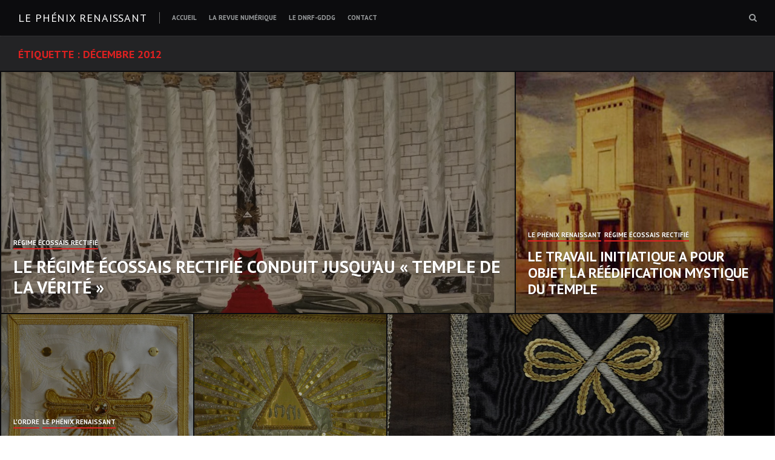

--- FILE ---
content_type: text/html; charset=UTF-8
request_url: https://lephenixrenaissant.dnrf-gddg.org/tag/decembre-2012/
body_size: 10811
content:
<!DOCTYPE html>
<html dir="ltr" lang="fr-FR" prefix="og: https://ogp.me/ns#">
<head>
<meta charset="UTF-8">
<meta name="viewport" content="width=device-width, initial-scale=1">
<link rel="profile" href="http://gmpg.org/xfn/11">
<link rel="pingback" href="https://lephenixrenaissant.dnrf-gddg.org/xmlrpc.php">

<title>décembre 2012 - Le Phénix renaissant</title>

		<!-- All in One SEO 4.4.7.1 - aioseo.com -->
		<meta name="robots" content="max-image-preview:large" />
		<link rel="canonical" href="https://lephenixrenaissant.dnrf-gddg.org/tag/decembre-2012/" />
		<meta name="generator" content="All in One SEO (AIOSEO) 4.4.7.1" />
		<script type="application/ld+json" class="aioseo-schema">
			{"@context":"https:\/\/schema.org","@graph":[{"@type":"BreadcrumbList","@id":"https:\/\/lephenixrenaissant.dnrf-gddg.org\/tag\/decembre-2012\/#breadcrumblist","itemListElement":[{"@type":"ListItem","@id":"https:\/\/lephenixrenaissant.dnrf-gddg.org\/#listItem","position":1,"item":{"@type":"WebPage","@id":"https:\/\/lephenixrenaissant.dnrf-gddg.org\/","name":"Domicile","description":"\u00ab Perit ut vivat \u00bb","url":"https:\/\/lephenixrenaissant.dnrf-gddg.org\/"},"nextItem":"https:\/\/lephenixrenaissant.dnrf-gddg.org\/tag\/decembre-2012\/#listItem"},{"@type":"ListItem","@id":"https:\/\/lephenixrenaissant.dnrf-gddg.org\/tag\/decembre-2012\/#listItem","position":2,"item":{"@type":"WebPage","@id":"https:\/\/lephenixrenaissant.dnrf-gddg.org\/tag\/decembre-2012\/","name":"d\u00e9cembre 2012","url":"https:\/\/lephenixrenaissant.dnrf-gddg.org\/tag\/decembre-2012\/"},"previousItem":"https:\/\/lephenixrenaissant.dnrf-gddg.org\/#listItem"}]},{"@type":"CollectionPage","@id":"https:\/\/lephenixrenaissant.dnrf-gddg.org\/tag\/decembre-2012\/#collectionpage","url":"https:\/\/lephenixrenaissant.dnrf-gddg.org\/tag\/decembre-2012\/","name":"d\u00e9cembre 2012 - Le Ph\u00e9nix renaissant","inLanguage":"fr-FR","isPartOf":{"@id":"https:\/\/lephenixrenaissant.dnrf-gddg.org\/#website"},"breadcrumb":{"@id":"https:\/\/lephenixrenaissant.dnrf-gddg.org\/tag\/decembre-2012\/#breadcrumblist"}},{"@type":"Organization","@id":"https:\/\/lephenixrenaissant.dnrf-gddg.org\/#organization","name":"Le Ph\u00e9nix renaissant","url":"https:\/\/lephenixrenaissant.dnrf-gddg.org\/"},{"@type":"WebSite","@id":"https:\/\/lephenixrenaissant.dnrf-gddg.org\/#website","url":"https:\/\/lephenixrenaissant.dnrf-gddg.org\/","name":"Le Ph\u00e9nix renaissant","description":"\u00ab Perit ut vivat \u00bb","inLanguage":"fr-FR","publisher":{"@id":"https:\/\/lephenixrenaissant.dnrf-gddg.org\/#organization"}}]}
		</script>
		<!-- All in One SEO -->

<link rel='dns-prefetch' href='//fonts.googleapis.com' />
<link rel="alternate" type="application/rss+xml" title="Le Phénix renaissant &raquo; Flux" href="https://lephenixrenaissant.dnrf-gddg.org/feed/" />
<link rel="alternate" type="application/rss+xml" title="Le Phénix renaissant &raquo; Flux des commentaires" href="https://lephenixrenaissant.dnrf-gddg.org/comments/feed/" />
<link rel="alternate" type="application/rss+xml" title="Le Phénix renaissant &raquo; Flux de l’étiquette décembre 2012" href="https://lephenixrenaissant.dnrf-gddg.org/tag/decembre-2012/feed/" />
<script type="text/javascript">
/* <![CDATA[ */
window._wpemojiSettings = {"baseUrl":"https:\/\/s.w.org\/images\/core\/emoji\/15.0.3\/72x72\/","ext":".png","svgUrl":"https:\/\/s.w.org\/images\/core\/emoji\/15.0.3\/svg\/","svgExt":".svg","source":{"concatemoji":"https:\/\/lephenixrenaissant.dnrf-gddg.org\/wp-includes\/js\/wp-emoji-release.min.js?ver=6.5.5"}};
/*! This file is auto-generated */
!function(i,n){var o,s,e;function c(e){try{var t={supportTests:e,timestamp:(new Date).valueOf()};sessionStorage.setItem(o,JSON.stringify(t))}catch(e){}}function p(e,t,n){e.clearRect(0,0,e.canvas.width,e.canvas.height),e.fillText(t,0,0);var t=new Uint32Array(e.getImageData(0,0,e.canvas.width,e.canvas.height).data),r=(e.clearRect(0,0,e.canvas.width,e.canvas.height),e.fillText(n,0,0),new Uint32Array(e.getImageData(0,0,e.canvas.width,e.canvas.height).data));return t.every(function(e,t){return e===r[t]})}function u(e,t,n){switch(t){case"flag":return n(e,"\ud83c\udff3\ufe0f\u200d\u26a7\ufe0f","\ud83c\udff3\ufe0f\u200b\u26a7\ufe0f")?!1:!n(e,"\ud83c\uddfa\ud83c\uddf3","\ud83c\uddfa\u200b\ud83c\uddf3")&&!n(e,"\ud83c\udff4\udb40\udc67\udb40\udc62\udb40\udc65\udb40\udc6e\udb40\udc67\udb40\udc7f","\ud83c\udff4\u200b\udb40\udc67\u200b\udb40\udc62\u200b\udb40\udc65\u200b\udb40\udc6e\u200b\udb40\udc67\u200b\udb40\udc7f");case"emoji":return!n(e,"\ud83d\udc26\u200d\u2b1b","\ud83d\udc26\u200b\u2b1b")}return!1}function f(e,t,n){var r="undefined"!=typeof WorkerGlobalScope&&self instanceof WorkerGlobalScope?new OffscreenCanvas(300,150):i.createElement("canvas"),a=r.getContext("2d",{willReadFrequently:!0}),o=(a.textBaseline="top",a.font="600 32px Arial",{});return e.forEach(function(e){o[e]=t(a,e,n)}),o}function t(e){var t=i.createElement("script");t.src=e,t.defer=!0,i.head.appendChild(t)}"undefined"!=typeof Promise&&(o="wpEmojiSettingsSupports",s=["flag","emoji"],n.supports={everything:!0,everythingExceptFlag:!0},e=new Promise(function(e){i.addEventListener("DOMContentLoaded",e,{once:!0})}),new Promise(function(t){var n=function(){try{var e=JSON.parse(sessionStorage.getItem(o));if("object"==typeof e&&"number"==typeof e.timestamp&&(new Date).valueOf()<e.timestamp+604800&&"object"==typeof e.supportTests)return e.supportTests}catch(e){}return null}();if(!n){if("undefined"!=typeof Worker&&"undefined"!=typeof OffscreenCanvas&&"undefined"!=typeof URL&&URL.createObjectURL&&"undefined"!=typeof Blob)try{var e="postMessage("+f.toString()+"("+[JSON.stringify(s),u.toString(),p.toString()].join(",")+"));",r=new Blob([e],{type:"text/javascript"}),a=new Worker(URL.createObjectURL(r),{name:"wpTestEmojiSupports"});return void(a.onmessage=function(e){c(n=e.data),a.terminate(),t(n)})}catch(e){}c(n=f(s,u,p))}t(n)}).then(function(e){for(var t in e)n.supports[t]=e[t],n.supports.everything=n.supports.everything&&n.supports[t],"flag"!==t&&(n.supports.everythingExceptFlag=n.supports.everythingExceptFlag&&n.supports[t]);n.supports.everythingExceptFlag=n.supports.everythingExceptFlag&&!n.supports.flag,n.DOMReady=!1,n.readyCallback=function(){n.DOMReady=!0}}).then(function(){return e}).then(function(){var e;n.supports.everything||(n.readyCallback(),(e=n.source||{}).concatemoji?t(e.concatemoji):e.wpemoji&&e.twemoji&&(t(e.twemoji),t(e.wpemoji)))}))}((window,document),window._wpemojiSettings);
/* ]]> */
</script>
<style id='wp-emoji-styles-inline-css' type='text/css'>

	img.wp-smiley, img.emoji {
		display: inline !important;
		border: none !important;
		box-shadow: none !important;
		height: 1em !important;
		width: 1em !important;
		margin: 0 0.07em !important;
		vertical-align: -0.1em !important;
		background: none !important;
		padding: 0 !important;
	}
</style>
<link rel='stylesheet' id='wp-block-library-css' href='https://lephenixrenaissant.dnrf-gddg.org/wp-includes/css/dist/block-library/style.min.css?ver=6.5.5' type='text/css' media='all' />
<style id='classic-theme-styles-inline-css' type='text/css'>
/*! This file is auto-generated */
.wp-block-button__link{color:#fff;background-color:#32373c;border-radius:9999px;box-shadow:none;text-decoration:none;padding:calc(.667em + 2px) calc(1.333em + 2px);font-size:1.125em}.wp-block-file__button{background:#32373c;color:#fff;text-decoration:none}
</style>
<style id='global-styles-inline-css' type='text/css'>
body{--wp--preset--color--black: #000000;--wp--preset--color--cyan-bluish-gray: #abb8c3;--wp--preset--color--white: #ffffff;--wp--preset--color--pale-pink: #f78da7;--wp--preset--color--vivid-red: #cf2e2e;--wp--preset--color--luminous-vivid-orange: #ff6900;--wp--preset--color--luminous-vivid-amber: #fcb900;--wp--preset--color--light-green-cyan: #7bdcb5;--wp--preset--color--vivid-green-cyan: #00d084;--wp--preset--color--pale-cyan-blue: #8ed1fc;--wp--preset--color--vivid-cyan-blue: #0693e3;--wp--preset--color--vivid-purple: #9b51e0;--wp--preset--gradient--vivid-cyan-blue-to-vivid-purple: linear-gradient(135deg,rgba(6,147,227,1) 0%,rgb(155,81,224) 100%);--wp--preset--gradient--light-green-cyan-to-vivid-green-cyan: linear-gradient(135deg,rgb(122,220,180) 0%,rgb(0,208,130) 100%);--wp--preset--gradient--luminous-vivid-amber-to-luminous-vivid-orange: linear-gradient(135deg,rgba(252,185,0,1) 0%,rgba(255,105,0,1) 100%);--wp--preset--gradient--luminous-vivid-orange-to-vivid-red: linear-gradient(135deg,rgba(255,105,0,1) 0%,rgb(207,46,46) 100%);--wp--preset--gradient--very-light-gray-to-cyan-bluish-gray: linear-gradient(135deg,rgb(238,238,238) 0%,rgb(169,184,195) 100%);--wp--preset--gradient--cool-to-warm-spectrum: linear-gradient(135deg,rgb(74,234,220) 0%,rgb(151,120,209) 20%,rgb(207,42,186) 40%,rgb(238,44,130) 60%,rgb(251,105,98) 80%,rgb(254,248,76) 100%);--wp--preset--gradient--blush-light-purple: linear-gradient(135deg,rgb(255,206,236) 0%,rgb(152,150,240) 100%);--wp--preset--gradient--blush-bordeaux: linear-gradient(135deg,rgb(254,205,165) 0%,rgb(254,45,45) 50%,rgb(107,0,62) 100%);--wp--preset--gradient--luminous-dusk: linear-gradient(135deg,rgb(255,203,112) 0%,rgb(199,81,192) 50%,rgb(65,88,208) 100%);--wp--preset--gradient--pale-ocean: linear-gradient(135deg,rgb(255,245,203) 0%,rgb(182,227,212) 50%,rgb(51,167,181) 100%);--wp--preset--gradient--electric-grass: linear-gradient(135deg,rgb(202,248,128) 0%,rgb(113,206,126) 100%);--wp--preset--gradient--midnight: linear-gradient(135deg,rgb(2,3,129) 0%,rgb(40,116,252) 100%);--wp--preset--font-size--small: 13px;--wp--preset--font-size--medium: 20px;--wp--preset--font-size--large: 36px;--wp--preset--font-size--x-large: 42px;--wp--preset--spacing--20: 0.44rem;--wp--preset--spacing--30: 0.67rem;--wp--preset--spacing--40: 1rem;--wp--preset--spacing--50: 1.5rem;--wp--preset--spacing--60: 2.25rem;--wp--preset--spacing--70: 3.38rem;--wp--preset--spacing--80: 5.06rem;--wp--preset--shadow--natural: 6px 6px 9px rgba(0, 0, 0, 0.2);--wp--preset--shadow--deep: 12px 12px 50px rgba(0, 0, 0, 0.4);--wp--preset--shadow--sharp: 6px 6px 0px rgba(0, 0, 0, 0.2);--wp--preset--shadow--outlined: 6px 6px 0px -3px rgba(255, 255, 255, 1), 6px 6px rgba(0, 0, 0, 1);--wp--preset--shadow--crisp: 6px 6px 0px rgba(0, 0, 0, 1);}:where(.is-layout-flex){gap: 0.5em;}:where(.is-layout-grid){gap: 0.5em;}body .is-layout-flex{display: flex;}body .is-layout-flex{flex-wrap: wrap;align-items: center;}body .is-layout-flex > *{margin: 0;}body .is-layout-grid{display: grid;}body .is-layout-grid > *{margin: 0;}:where(.wp-block-columns.is-layout-flex){gap: 2em;}:where(.wp-block-columns.is-layout-grid){gap: 2em;}:where(.wp-block-post-template.is-layout-flex){gap: 1.25em;}:where(.wp-block-post-template.is-layout-grid){gap: 1.25em;}.has-black-color{color: var(--wp--preset--color--black) !important;}.has-cyan-bluish-gray-color{color: var(--wp--preset--color--cyan-bluish-gray) !important;}.has-white-color{color: var(--wp--preset--color--white) !important;}.has-pale-pink-color{color: var(--wp--preset--color--pale-pink) !important;}.has-vivid-red-color{color: var(--wp--preset--color--vivid-red) !important;}.has-luminous-vivid-orange-color{color: var(--wp--preset--color--luminous-vivid-orange) !important;}.has-luminous-vivid-amber-color{color: var(--wp--preset--color--luminous-vivid-amber) !important;}.has-light-green-cyan-color{color: var(--wp--preset--color--light-green-cyan) !important;}.has-vivid-green-cyan-color{color: var(--wp--preset--color--vivid-green-cyan) !important;}.has-pale-cyan-blue-color{color: var(--wp--preset--color--pale-cyan-blue) !important;}.has-vivid-cyan-blue-color{color: var(--wp--preset--color--vivid-cyan-blue) !important;}.has-vivid-purple-color{color: var(--wp--preset--color--vivid-purple) !important;}.has-black-background-color{background-color: var(--wp--preset--color--black) !important;}.has-cyan-bluish-gray-background-color{background-color: var(--wp--preset--color--cyan-bluish-gray) !important;}.has-white-background-color{background-color: var(--wp--preset--color--white) !important;}.has-pale-pink-background-color{background-color: var(--wp--preset--color--pale-pink) !important;}.has-vivid-red-background-color{background-color: var(--wp--preset--color--vivid-red) !important;}.has-luminous-vivid-orange-background-color{background-color: var(--wp--preset--color--luminous-vivid-orange) !important;}.has-luminous-vivid-amber-background-color{background-color: var(--wp--preset--color--luminous-vivid-amber) !important;}.has-light-green-cyan-background-color{background-color: var(--wp--preset--color--light-green-cyan) !important;}.has-vivid-green-cyan-background-color{background-color: var(--wp--preset--color--vivid-green-cyan) !important;}.has-pale-cyan-blue-background-color{background-color: var(--wp--preset--color--pale-cyan-blue) !important;}.has-vivid-cyan-blue-background-color{background-color: var(--wp--preset--color--vivid-cyan-blue) !important;}.has-vivid-purple-background-color{background-color: var(--wp--preset--color--vivid-purple) !important;}.has-black-border-color{border-color: var(--wp--preset--color--black) !important;}.has-cyan-bluish-gray-border-color{border-color: var(--wp--preset--color--cyan-bluish-gray) !important;}.has-white-border-color{border-color: var(--wp--preset--color--white) !important;}.has-pale-pink-border-color{border-color: var(--wp--preset--color--pale-pink) !important;}.has-vivid-red-border-color{border-color: var(--wp--preset--color--vivid-red) !important;}.has-luminous-vivid-orange-border-color{border-color: var(--wp--preset--color--luminous-vivid-orange) !important;}.has-luminous-vivid-amber-border-color{border-color: var(--wp--preset--color--luminous-vivid-amber) !important;}.has-light-green-cyan-border-color{border-color: var(--wp--preset--color--light-green-cyan) !important;}.has-vivid-green-cyan-border-color{border-color: var(--wp--preset--color--vivid-green-cyan) !important;}.has-pale-cyan-blue-border-color{border-color: var(--wp--preset--color--pale-cyan-blue) !important;}.has-vivid-cyan-blue-border-color{border-color: var(--wp--preset--color--vivid-cyan-blue) !important;}.has-vivid-purple-border-color{border-color: var(--wp--preset--color--vivid-purple) !important;}.has-vivid-cyan-blue-to-vivid-purple-gradient-background{background: var(--wp--preset--gradient--vivid-cyan-blue-to-vivid-purple) !important;}.has-light-green-cyan-to-vivid-green-cyan-gradient-background{background: var(--wp--preset--gradient--light-green-cyan-to-vivid-green-cyan) !important;}.has-luminous-vivid-amber-to-luminous-vivid-orange-gradient-background{background: var(--wp--preset--gradient--luminous-vivid-amber-to-luminous-vivid-orange) !important;}.has-luminous-vivid-orange-to-vivid-red-gradient-background{background: var(--wp--preset--gradient--luminous-vivid-orange-to-vivid-red) !important;}.has-very-light-gray-to-cyan-bluish-gray-gradient-background{background: var(--wp--preset--gradient--very-light-gray-to-cyan-bluish-gray) !important;}.has-cool-to-warm-spectrum-gradient-background{background: var(--wp--preset--gradient--cool-to-warm-spectrum) !important;}.has-blush-light-purple-gradient-background{background: var(--wp--preset--gradient--blush-light-purple) !important;}.has-blush-bordeaux-gradient-background{background: var(--wp--preset--gradient--blush-bordeaux) !important;}.has-luminous-dusk-gradient-background{background: var(--wp--preset--gradient--luminous-dusk) !important;}.has-pale-ocean-gradient-background{background: var(--wp--preset--gradient--pale-ocean) !important;}.has-electric-grass-gradient-background{background: var(--wp--preset--gradient--electric-grass) !important;}.has-midnight-gradient-background{background: var(--wp--preset--gradient--midnight) !important;}.has-small-font-size{font-size: var(--wp--preset--font-size--small) !important;}.has-medium-font-size{font-size: var(--wp--preset--font-size--medium) !important;}.has-large-font-size{font-size: var(--wp--preset--font-size--large) !important;}.has-x-large-font-size{font-size: var(--wp--preset--font-size--x-large) !important;}
.wp-block-navigation a:where(:not(.wp-element-button)){color: inherit;}
:where(.wp-block-post-template.is-layout-flex){gap: 1.25em;}:where(.wp-block-post-template.is-layout-grid){gap: 1.25em;}
:where(.wp-block-columns.is-layout-flex){gap: 2em;}:where(.wp-block-columns.is-layout-grid){gap: 2em;}
.wp-block-pullquote{font-size: 1.5em;line-height: 1.6;}
</style>
<link rel='stylesheet' id='cfblbcss-css' href='https://lephenixrenaissant.dnrf-gddg.org/wp-content/plugins/cardoza-facebook-like-box/cardozafacebook.css?ver=6.5.5' type='text/css' media='all' />
<link rel='stylesheet' id='contact-form-7-css' href='https://lephenixrenaissant.dnrf-gddg.org/wp-content/plugins/contact-form-7/includes/css/styles.css?ver=5.8.1' type='text/css' media='all' />
<link rel='stylesheet' id='dps-columns-css' href='https://lephenixrenaissant.dnrf-gddg.org/wp-content/plugins/dps-columns-extension-master/dps-columns.css?ver=6.5.5' type='text/css' media='all' />
<link rel='stylesheet' id='hermes-google-fonts-css' href='//fonts.googleapis.com/css?family=PT+Serif%3A400%2C700%2C400italic%2C700italic%7CPT+Sans%3A+400%2C700&#038;subset=latin%2Clatin-ext%2Ccyrillic%2Ccyrillic-ext' type='text/css' media='all' />
<link rel='stylesheet' id='hermes-icons-css' href='https://lephenixrenaissant.dnrf-gddg.org/wp-content/themes/hermes/css/font-awesome.css?ver=6.5.5' type='text/css' media='all' />
<link rel='stylesheet' id='hermes-css-framework-css' href='https://lephenixrenaissant.dnrf-gddg.org/wp-content/themes/hermes/css/bootstrap.css?ver=6.5.5' type='text/css' media='all' />
<link rel='stylesheet' id='hermes-style-css' href='https://lephenixrenaissant.dnrf-gddg.org/wp-content/themes/hermes/style.css?ver=6.5.5' type='text/css' media='all' />
<style id='hermes-style-inline-css' type='text/css'>
 #search-container #close-search-container,
                            #masthead .current_page_ancestor > a,
                            #masthead .current_page_item > a:hover,
                            #masthead .current-menu-item > a:hover,
                            #masthead .current_page_ancestor > a:hover,
                            #masthead ul:not(.sub-menu) > .menu-item-has-children:hover > a:hover,
                            #masthead ul:not(.sub-menu) > .menu-item-has-children:hover > a,
                            #masthead .main-navigation ul ul li:hover > a,
                            #toggle-sidebar .mobile-navigation ul li a:hover,
                            #toggle-sidebar .mobile-navigation ul .sub-menu a:hover,
                            .page-header .page-title { 
                                color: #dd2121; 
                            } #masthead .main-navigation .current_page_item > a,
                            #masthead .main-navigation .current-menu-item > a,
                            #masthead .main-navigation .current_page_ancestor > a,
                            #masthead .main-navigation li:hover > a,
                            .hentry-grid .hentry-col .hentry .entry-cats a,
                            #primary-header .entry-meta:before,
                            .error404 .title-404:after {
                                border-color: #dd2121;
                            } #page .mejs-controls .mejs-time-rail .mejs-time-current,
                            #page .mejs-controls .mejs-horizontal-volume-slider .mejs-horizontal-volume-current {
                                background: #dd2121;
                            }
</style>
<script type="text/javascript" src="https://lephenixrenaissant.dnrf-gddg.org/wp-includes/js/jquery/jquery.min.js?ver=3.7.1" id="jquery-core-js"></script>
<script type="text/javascript" src="https://lephenixrenaissant.dnrf-gddg.org/wp-includes/js/jquery/jquery-migrate.min.js?ver=3.4.1" id="jquery-migrate-js"></script>
<script type="text/javascript" src="https://lephenixrenaissant.dnrf-gddg.org/wp-content/plugins/cardoza-facebook-like-box/cardozafacebook.js?ver=6.5.5" id="cfblbjs-js"></script>
<link rel="https://api.w.org/" href="https://lephenixrenaissant.dnrf-gddg.org/wp-json/" /><link rel="alternate" type="application/json" href="https://lephenixrenaissant.dnrf-gddg.org/wp-json/wp/v2/tags/86" /><link rel="EditURI" type="application/rsd+xml" title="RSD" href="https://lephenixrenaissant.dnrf-gddg.org/xmlrpc.php?rsd" />
<meta name="generator" content="WordPress 6.5.5" />
<script type='text/javascript' src='https://lephenixrenaissant.dnrf-gddg.org/wp-content/plugins/extrawatch-pro/components/com_extrawatch/js/extrawatch.js'></script>
<script type='text/javascript' src='https://lephenixrenaissant.dnrf-gddg.org/wp-content/plugins/extrawatch-pro/components/com_extrawatch/js/jdownloadurl.js'></script>
<script type='text/javascript' src='https://lephenixrenaissant.dnrf-gddg.org/wp-content/plugins/extrawatch-pro/components/com_extrawatch/js/heatmap/heatmap.js'></script>

            <!--/ Facebook Thumb Fixer Open Graph /-->
            <meta property="og:type" content="article" />
            <meta property="og:url" content="https://lephenixrenaissant.dnrf-gddg.org/2017/11/05/le-regime-ecossais-rectifie-conduit-jusquau-temple-de-la-verite/" />
            <meta property="og:title" content="Le Régime Écossais Rectifié conduit jusqu’au « Temple de la Vérité »" />
            <meta property="og:description" content="Les « mystères » du Régime portent sur « l’origine, la fondation et le but de l’Ordre », ils relèvent en réalité, de la « science de l’homme » qui a pour unique objet le rétablissement du « mineur spirituel ». « Les travaux du Régime écossais rectifié, sont en mesure de conduire jusqu’aux portes du « Temple de la Vérité », ce en quoi consiste [&hellip;]" />
            <meta property="og:site_name" content="Le Phénix renaissant" />
            <meta property="og:image" content="https://lephenixrenaissant.dnrf-gddg.org/wp-content/uploads/2017/10/20160423_154418.jpg" />

            <meta itemscope itemtype="article" />
            <meta itemprop="description" content="Les « mystères » du Régime portent sur « l’origine, la fondation et le but de l’Ordre », ils relèvent en réalité, de la « science de l’homme » qui a pour unique objet le rétablissement du « mineur spirituel ». « Les travaux du Régime écossais rectifié, sont en mesure de conduire jusqu’aux portes du « Temple de la Vérité », ce en quoi consiste [&hellip;]" />
            <meta itemprop="image" content="https://lephenixrenaissant.dnrf-gddg.org/wp-content/uploads/2017/10/20160423_154418.jpg" />
            

<link rel="icon" href="https://lephenixrenaissant.dnrf-gddg.org/wp-content/uploads/2016/06/phenix-1-150x150.png" sizes="32x32" />
<link rel="icon" href="https://lephenixrenaissant.dnrf-gddg.org/wp-content/uploads/2016/06/phenix-1-300x300.png" sizes="192x192" />
<link rel="apple-touch-icon" href="https://lephenixrenaissant.dnrf-gddg.org/wp-content/uploads/2016/06/phenix-1-300x300.png" />
<meta name="msapplication-TileImage" content="https://lephenixrenaissant.dnrf-gddg.org/wp-content/uploads/2016/06/phenix-1-300x300.png" />
	<!-- Google tag (gtag.js) -->
<script async src="https://www.googletagmanager.com/gtag/js?id=G-77XBY8HCTP"></script>
<script>
  window.dataLayer = window.dataLayer || [];
  function gtag(){dataLayer.push(arguments);}
  gtag('js', new Date());

  gtag('config', 'G-77XBY8HCTP');
</script>
</head>

<body class="archive tag tag-decembre-2012 tag-86 group-blog">
<div id="toggle-sidebar">
	<div class="inner-panel">
        <a id="close-toggle-sidebar" class="primary-font" href="#">Close</a>
		<nav id="mobile-navigation" class="mobile-navigation primary-font" role="navigation">
		<div class="menu-menu-horizontal-container"><ul id="menu-menu-horizontal" class="menu"><li id="menu-item-12" class="menu-item menu-item-type-custom menu-item-object-custom menu-item-home menu-item-12"><a href="https://lephenixrenaissant.dnrf-gddg.org/">Accueil</a></li>
<li id="menu-item-326" class="menu-item menu-item-type-post_type menu-item-object-post menu-item-326"><a href="https://lephenixrenaissant.dnrf-gddg.org/2016/06/13/le-phenix-renaissant/">La revue numérique</a></li>
<li id="menu-item-15" class="menu-item menu-item-type-post_type menu-item-object-page menu-item-15"><a href="https://lephenixrenaissant.dnrf-gddg.org/le-dnrf-gddg/">Le DNRF-GDDG</a></li>
<li id="menu-item-13" class="menu-item menu-item-type-post_type menu-item-object-page menu-item-13"><a href="https://lephenixrenaissant.dnrf-gddg.org/contact/">Contact</a></li>
</ul></div>		</nav><!-- #mobile-navigation -->

			</div><!-- .inner-panel -->
</div><!-- #toggle-sidebar -->

<div id="page" class="hfeed site">
	<a class="skip-link screen-reader-text" href="#content">Skip to content</a>

	<div id="search-container" class="primary-font">
		<form method="get" class="header-searchform form-inline" action="https://lephenixrenaissant.dnrf-gddg.org/" role="search">
			<div class="header-searchform-inner">
				<input type="text" id="header-search-field" class="field" placeholder="Search &#x2026;" name="s" value="" />
				<button type="submit" class="submit"><i class="fa fa-search"></i><span class="screen-reader-text">Search</span></button>
			</div><!-- .header-searchform-inner -->
		</form><!-- .header-searchform -->
		<a id="close-search-container" href="#">Close</a>
	</div><!-- #search-container -->

	<header id="masthead" class="site-header primary-font clearfix" role="banner">
		<div class="site-branding pull-left">
			
			<h1 class="site-title"><a href="https://lephenixrenaissant.dnrf-gddg.org/" rel="home">Le Phénix renaissant</a></h1>
			<h2 class="site-description">« Perit ut vivat »</h2>
		</div><!-- .site-branding -->

		<nav id="site-navigation" class="main-navigation pull-left" role="navigation">
			<div class="menu-menu-horizontal-container"><ul id="menu-menu-horizontal-1" class="menu"><li class="menu-item menu-item-type-custom menu-item-object-custom menu-item-home menu-item-12"><a href="https://lephenixrenaissant.dnrf-gddg.org/">Accueil</a></li>
<li class="menu-item menu-item-type-post_type menu-item-object-post menu-item-326"><a href="https://lephenixrenaissant.dnrf-gddg.org/2016/06/13/le-phenix-renaissant/">La revue numérique</a></li>
<li class="menu-item menu-item-type-post_type menu-item-object-page menu-item-15"><a href="https://lephenixrenaissant.dnrf-gddg.org/le-dnrf-gddg/">Le DNRF-GDDG</a></li>
<li class="menu-item menu-item-type-post_type menu-item-object-page menu-item-13"><a href="https://lephenixrenaissant.dnrf-gddg.org/contact/">Contact</a></li>
</ul></div>		</nav><!-- #site-navigation -->

		<a id="menu-button" class="pull-left" href="#toggle-sidebar"><span>Menu</span></a>

		<div class="header-controls pull-right">
			<div class="header-social pull-left">
							</div><!-- .header-social -->
			<a id="header-search-button" class="pull-right" href="#"><span class="screen-reader-text">Search box</span></a>
		</div><!-- .header-controls -->

	</header><!-- #masthead -->

	<div id="content" class="site-content">

	<div id="primary" class="content-area">
		<main id="main" class="site-main" role="main">

		
			<header class="page-header">
				<h1 class="page-title">Étiquette : <span>décembre 2012</span></h1>			</header><!-- .page-header -->

			<div id="blog-grid" class="hentry-grid clearfix">
							<div class="hentry-col">
				
<article id="post-450" class="post-450 post type-post status-publish format-standard has-post-thumbnail hentry category-regime-ecossais-rectifie tag-camille-savoire tag-code-general-des-reglement-de-lordre-des-c-b-c-s tag-code-general-des-reglement-de-lordre-des-chevaliers-bienfaisants-de-la-cite-sainte tag-code-maconnique-des-loges-reunies-et-rectifiees-de-france tag-constitutions-danderson tag-convent-de-wilhelmsbad tag-convent-des-gaules tag-decembre-2012 tag-directoire-national-rectifie-de-france tag-directoire-national-rectifie-de-france-grand-directoire-des-gaules tag-dnrf-gddg tag-doctrine-de-la-reintegration tag-elelus-coensmartines-de-pasquallydoctrine-de-la-reintegration tag-esoterisme tag-franc-maconnerie tag-grand-directoire-des-gaules tag-jean-baptiste-willermoz tag-lordre tag-le-phenix-renaissant tag-lyon tag-mars-1935 tag-obediences tag-ordre tag-phenix-renaissant tag-rectification tag-refondation tag-reforme-de-lyon tag-regime-ecossais-rectifie tag-regime-ecossais-rectifie-tagged-with1778 tag-regime-rectifie tag-reveil-du-rite-ecossais-rectifie tag-rite tag-tradition tag-unite-primitive tag-wilhelmsbad-edit" style="background-image: url( https://lephenixrenaissant.dnrf-gddg.org/wp-content/uploads/2017/10/20160423_154418-1440x810.jpg );">
	<a href="https://lephenixrenaissant.dnrf-gddg.org/2017/11/05/le-regime-ecossais-rectifie-conduit-jusquau-temple-de-la-verite/">
    <div class="hentry-overlay"></div>
    </a>
	<header class="entry-header">
				<span class="entry-cats primary-font"><a href="https://lephenixrenaissant.dnrf-gddg.org/category/regime-ecossais-rectifie/" rel="category tag">Régime Écossais Rectifié</a></span>
		
		<h2 class="entry-title"><a href="https://lephenixrenaissant.dnrf-gddg.org/2017/11/05/le-regime-ecossais-rectifie-conduit-jusquau-temple-de-la-verite/" rel="bookmark">Le Régime Écossais Rectifié conduit jusqu’au « Temple de la Vérité »</a></h2>
		<div class="entry-meta primary-font">
			<span class="byline"> <span class="author vcard"><a class="url fn n" href="https://lephenixrenaissant.dnrf-gddg.org/author/bourgogne/">Le Phénix renaissant</a></span></span><span class="sep">&bull;</span><span class="posted-on"><a href="https://lephenixrenaissant.dnrf-gddg.org/2017/11/05/le-regime-ecossais-rectifie-conduit-jusquau-temple-de-la-verite/" rel="bookmark"><time class="entry-date published" datetime="2017-11-05T19:00:43+02:00">5 novembre 2017</time><time class="updated" datetime="2017-11-05T16:01:10+02:00">5 novembre 2017</time></a></span>            
            		</div><!-- .entry-meta -->
	</header><!-- .entry-header -->    
</article><!-- #post-## -->				</div><!-- .hetry-col -->
							<div class="hentry-col">
				
<article id="post-447" class="post-447 post type-post status-publish format-standard has-post-thumbnail hentry category-le-phenix-renaissant category-regime-ecossais-rectifie tag-53 tag-camille-savoire tag-code-general-des-reglement-de-lordre-des-c-b-c-s tag-code-general-des-reglement-de-lordre-des-chevaliers-bienfaisants-de-la-cite-sainte tag-code-maconnique-des-loges-reunies-et-rectifiees-de-france tag-constitutions-danderson tag-convent-de-wilhelmsbad tag-convent-des-gaules tag-decembre-2012 tag-directoire-national-rectifie-de-france tag-directoire-national-rectifie-de-france-grand-directoire-des-gaules tag-dnrf-gddg tag-doctrine-de-la-reintegration tag-elelus-coensmartines-de-pasquallydoctrine-de-la-reintegration tag-esoterisme tag-franc-maconnerie tag-grand-directoire-des-gaules tag-jean-baptiste-willermoz tag-lyon tag-mars-1935 tag-obediences tag-ordre tag-phenix-renaissant tag-rectification tag-refondation tag-reforme-de-lyon tag-regime-ecossais-rectifie tag-regime-rectifie tag-reveil-du-rite-ecossais-rectifie tag-rite tag-temple tag-tradition tag-unite-primitive tag-wilhelmsbad" style="background-image: url( https://lephenixrenaissant.dnrf-gddg.org/wp-content/uploads/2017/10/Temple-Jérusalem.jpg );">
	<a href="https://lephenixrenaissant.dnrf-gddg.org/2017/10/29/le-travail-initiatique-a-pour-objet-la-reedification-mystique-du-temple/">
    <div class="hentry-overlay"></div>
    </a>
	<header class="entry-header">
				<span class="entry-cats primary-font"><a href="https://lephenixrenaissant.dnrf-gddg.org/category/le-phenix-renaissant/" rel="category tag">Le Phénix Renaissant</a> <a href="https://lephenixrenaissant.dnrf-gddg.org/category/regime-ecossais-rectifie/" rel="category tag">Régime Écossais Rectifié</a></span>
		
		<h2 class="entry-title"><a href="https://lephenixrenaissant.dnrf-gddg.org/2017/10/29/le-travail-initiatique-a-pour-objet-la-reedification-mystique-du-temple/" rel="bookmark">Le travail initiatique a pour objet la réédification mystique du Temple</a></h2>
		<div class="entry-meta primary-font">
			<span class="byline"> <span class="author vcard"><a class="url fn n" href="https://lephenixrenaissant.dnrf-gddg.org/author/bourgogne/">Le Phénix renaissant</a></span></span><span class="sep">&bull;</span><span class="posted-on"><a href="https://lephenixrenaissant.dnrf-gddg.org/2017/10/29/le-travail-initiatique-a-pour-objet-la-reedification-mystique-du-temple/" rel="bookmark"><time class="entry-date published" datetime="2017-10-29T19:24:50+02:00">29 octobre 2017</time><time class="updated" datetime="2017-10-29T20:58:10+02:00">29 octobre 2017</time></a></span>            
            		</div><!-- .entry-meta -->
	</header><!-- .entry-header -->    
</article><!-- #post-## -->				</div><!-- .hetry-col -->
							<div class="hentry-col">
				
<article id="post-441" class="post-441 post type-post status-publish format-standard has-post-thumbnail hentry category-l-ordre category-le-phenix-renaissant category-regime-ecossais-rectifie tag-53 tag-camille-savoire tag-code-general-des-reglement-de-lordre-des-c-b-c-s tag-code-general-des-reglement-de-lordre-des-chevaliers-bienfaisants-de-la-cite-sainte tag-code-maconnique-des-loges-reunies-et-rectifiees-de-france tag-constitutions-danderson tag-convent-de-wilhelmsbad tag-convent-des-gaules tag-decembre-2012 tag-directoire-national-rectifie-de-france tag-directoire-national-rectifie-de-france-grand-directoire-des-gaules tag-dnrf-gddg tag-doctrine-de-la-reintegration tag-elelus-coensmartines-de-pasquallydoctrine-de-la-reintegration tag-esoterisme tag-franc-maconnerie tag-grand-directoire-des-gaules tag-jean-baptiste-willermoz tag-lyon tag-mars-1935 tag-obediences tag-ordre tag-phenix-renaissant tag-rectification tag-refondation tag-reforme-de-lyon tag-regime-ecossais-rectifie tag-regime-rectifie tag-reveil-du-rite-ecossais-rectifie tag-rite tag-tradition tag-unite-primitive tag-wilhelmsbad" style="background-image: url( https://lephenixrenaissant.dnrf-gddg.org/wp-content/uploads/2017/10/St-Denys-croix-centrale-1440x1440.jpg );">
	<a href="https://lephenixrenaissant.dnrf-gddg.org/2017/10/22/lorient-maconnique-signifie-la-source-et-le-principe-de-la-lumiere/">
    <div class="hentry-overlay"></div>
    </a>
	<header class="entry-header">
				<span class="entry-cats primary-font"><a href="https://lephenixrenaissant.dnrf-gddg.org/category/l-ordre/" rel="category tag">L'Ordre</a> <a href="https://lephenixrenaissant.dnrf-gddg.org/category/le-phenix-renaissant/" rel="category tag">Le Phénix Renaissant</a> <a href="https://lephenixrenaissant.dnrf-gddg.org/category/regime-ecossais-rectifie/" rel="category tag">Régime Écossais Rectifié</a></span>
		
		<h2 class="entry-title"><a href="https://lephenixrenaissant.dnrf-gddg.org/2017/10/22/lorient-maconnique-signifie-la-source-et-le-principe-de-la-lumiere/" rel="bookmark">L’Orient maçonnique signifie la source et le principe de la lumière</a></h2>
		<div class="entry-meta primary-font">
			<span class="byline"> <span class="author vcard"><a class="url fn n" href="https://lephenixrenaissant.dnrf-gddg.org/author/bourgogne/">Le Phénix renaissant</a></span></span><span class="sep">&bull;</span><span class="posted-on"><a href="https://lephenixrenaissant.dnrf-gddg.org/2017/10/22/lorient-maconnique-signifie-la-source-et-le-principe-de-la-lumiere/" rel="bookmark"><time class="entry-date published" datetime="2017-10-22T18:00:59+02:00">22 octobre 2017</time><time class="updated" datetime="2023-03-06T14:10:55+02:00">6 mars 2023</time></a></span>            
            		</div><!-- .entry-meta -->
	</header><!-- .entry-header -->    
</article><!-- #post-## -->				</div><!-- .hetry-col -->
							<div class="hentry-col">
				
<article id="post-396" class="post-396 post type-post status-publish format-standard has-post-thumbnail hentry category-l-ordre category-regime-ecossais-rectifie tag-53 tag-camille-savoire tag-code-general-des-reglement-de-lordre-des-c-b-c-s tag-code-general-des-reglement-de-lordre-des-chevaliers-bienfaisants-de-la-cite-sainte tag-code-maconnique-des-loges-reunies-et-rectifiees-de-france tag-constitutions-danderson tag-convent-de-wilhelmsbad tag-convent-des-gaules tag-decembre-2012 tag-directoire-national-rectifie-de-france tag-directoire-national-rectifie-de-france-grand-directoire-des-gaules tag-dnrf-gddg tag-doctrine-de-la-reintegration tag-elelus-coensmartines-de-pasquallydoctrine-de-la-reintegration tag-esoterisme tag-franc-maconnerie tag-grand-directoire-des-gaules tag-jean-baptiste-willermoz tag-lyon tag-mars-1935 tag-obediences tag-ordre tag-phenix-renaissant tag-rectification tag-refondation tag-reforme-de-lyon tag-regime-ecossais-rectifie tag-regime-rectifie tag-reveil-du-rite-ecossais-rectifie tag-rite tag-tradition tag-unite-primitive tag-wilhelmsbad" style="background-image: url( https://lephenixrenaissant.dnrf-gddg.org/wp-content/uploads/2017/10/22312225_973453899460379_1850499752_o-1440x1080.jpg );">
	<a href="https://lephenixrenaissant.dnrf-gddg.org/2017/10/08/le-regime-ecossais-rectifie-est-le-depositaire-du-haut-et-saint-ordre/">
    <div class="hentry-overlay"></div>
    </a>
	<header class="entry-header">
				<span class="entry-cats primary-font"><a href="https://lephenixrenaissant.dnrf-gddg.org/category/l-ordre/" rel="category tag">L'Ordre</a> <a href="https://lephenixrenaissant.dnrf-gddg.org/category/regime-ecossais-rectifie/" rel="category tag">Régime Écossais Rectifié</a></span>
		
		<h2 class="entry-title"><a href="https://lephenixrenaissant.dnrf-gddg.org/2017/10/08/le-regime-ecossais-rectifie-est-le-depositaire-du-haut-et-saint-ordre/" rel="bookmark">Le Régime Écossais Rectifié est le dépositaire du « Haut et Saint Ordre »</a></h2>
		<div class="entry-meta primary-font">
			<span class="byline"> <span class="author vcard"><a class="url fn n" href="https://lephenixrenaissant.dnrf-gddg.org/author/bourgogne/">Le Phénix renaissant</a></span></span><span class="sep">&bull;</span><span class="posted-on"><a href="https://lephenixrenaissant.dnrf-gddg.org/2017/10/08/le-regime-ecossais-rectifie-est-le-depositaire-du-haut-et-saint-ordre/" rel="bookmark"><time class="entry-date published" datetime="2017-10-08T18:50:06+02:00">8 octobre 2017</time><time class="updated" datetime="2017-10-08T16:36:29+02:00">8 octobre 2017</time></a></span>            
            		</div><!-- .entry-meta -->
	</header><!-- .entry-header -->    
</article><!-- #post-## -->				</div><!-- .hetry-col -->
							<div class="hentry-col">
				
<article id="post-392" class="post-392 post type-post status-publish format-standard has-post-thumbnail hentry category-regime-ecossais-rectifie tag-53 tag-camille-savoire tag-code-general-des-reglement-de-lordre-des-c-b-c-s tag-code-general-des-reglement-de-lordre-des-chevaliers-bienfaisants-de-la-cite-sainte tag-code-maconnique-des-loges-reunies-et-rectifiees-de-france tag-constitutions-danderson tag-convent-de-wilhelmsbad tag-convent-des-gaules tag-decembre-2012 tag-directoire-national-rectifie-de-france tag-directoire-national-rectifie-de-france-grand-directoire-des-gaules tag-dnrf-gddg tag-doctrine-de-la-reintegration tag-esoterisme tag-franc-maconnerie tag-grand-directoire-des-gaules tag-jean-baptiste-willermoz tag-lyon tag-mars-1935 tag-obediences tag-ordre tag-phenix-renaissant tag-rectification tag-refondation tag-reforme-de-lyon tag-regime-ecossais-rectifie tag-regime-rectifie tag-reveil-du-rite-ecossais-rectifie tag-rite tag-tradition tag-unite-primitive tag-wilhelmsbad" style="background-image: url( https://lephenixrenaissant.dnrf-gddg.org/wp-content/uploads/2017/10/b.png );">
	<a href="https://lephenixrenaissant.dnrf-gddg.org/2017/10/01/une-partie-de-linstitution-maconnique-sest-retournee-contre-les-verites-de-la-religion/">
    <div class="hentry-overlay"></div>
    </a>
	<header class="entry-header">
				<span class="entry-cats primary-font"><a href="https://lephenixrenaissant.dnrf-gddg.org/category/regime-ecossais-rectifie/" rel="category tag">Régime Écossais Rectifié</a></span>
		
		<h2 class="entry-title"><a href="https://lephenixrenaissant.dnrf-gddg.org/2017/10/01/une-partie-de-linstitution-maconnique-sest-retournee-contre-les-verites-de-la-religion/" rel="bookmark">Une partie de l’institution maçonnique s’est retournée contre les vérités de la religion</a></h2>
		<div class="entry-meta primary-font">
			<span class="byline"> <span class="author vcard"><a class="url fn n" href="https://lephenixrenaissant.dnrf-gddg.org/author/bourgogne/">Le Phénix renaissant</a></span></span><span class="sep">&bull;</span><span class="posted-on"><a href="https://lephenixrenaissant.dnrf-gddg.org/2017/10/01/une-partie-de-linstitution-maconnique-sest-retournee-contre-les-verites-de-la-religion/" rel="bookmark"><time class="entry-date published" datetime="2017-10-01T19:00:02+02:00">1 octobre 2017</time><time class="updated" datetime="2017-10-01T08:38:15+02:00">1 octobre 2017</time></a></span>            
            		</div><!-- .entry-meta -->
	</header><!-- .entry-header -->    
</article><!-- #post-## -->				</div><!-- .hetry-col -->
							<div class="hentry-col">
				
<article id="post-390" class="post-390 post type-post status-publish format-standard has-post-thumbnail hentry category-regime-ecossais-rectifie tag-53 tag-camille-savoire tag-code-general-des-reglement-de-lordre-des-c-b-c-s tag-code-general-des-reglement-de-lordre-des-chevaliers-bienfaisants-de-la-cite-sainte tag-code-maconnique-des-loges-reunies-et-rectifiees-de-france tag-constitutions-danderson tag-convent-de-wilhelmsbad tag-convent-des-gaules tag-decembre-2012 tag-directoire-national-rectifie-de-france tag-directoire-national-rectifie-de-france-grand-directoire-des-gaules tag-dnrf-gddg tag-doctrine-de-la-reintegration tag-esoterisme tag-franc-maconnerie tag-grand-directoire-des-gaules tag-jean-baptiste-willermoz tag-lyon tag-mars-1935 tag-obediences tag-ordre tag-phenix-renaissant tag-rectification tag-refondation tag-reforme-de-lyon tag-regime-ecossais-rectifie tag-regime-rectifie tag-reveil-du-rite-ecossais-rectifie tag-rite tag-tradition tag-unite-primitive tag-wilhelmsbad" style="background-image: url( https://lephenixrenaissant.dnrf-gddg.org/wp-content/uploads/2017/09/01-1440x1176.png );">
	<a href="https://lephenixrenaissant.dnrf-gddg.org/2017/09/24/la-fonction-initiatique-du-regime-rectifie-est-de-nature-spirituelle-et-religieuse/">
    <div class="hentry-overlay"></div>
    </a>
	<header class="entry-header">
				<span class="entry-cats primary-font"><a href="https://lephenixrenaissant.dnrf-gddg.org/category/regime-ecossais-rectifie/" rel="category tag">Régime Écossais Rectifié</a></span>
		
		<h2 class="entry-title"><a href="https://lephenixrenaissant.dnrf-gddg.org/2017/09/24/la-fonction-initiatique-du-regime-rectifie-est-de-nature-spirituelle-et-religieuse/" rel="bookmark">La fonction initiatique du Régime Rectifié est de nature spirituelle et « religieuse »</a></h2>
		<div class="entry-meta primary-font">
			<span class="byline"> <span class="author vcard"><a class="url fn n" href="https://lephenixrenaissant.dnrf-gddg.org/author/bourgogne/">Le Phénix renaissant</a></span></span><span class="sep">&bull;</span><span class="posted-on"><a href="https://lephenixrenaissant.dnrf-gddg.org/2017/09/24/la-fonction-initiatique-du-regime-rectifie-est-de-nature-spirituelle-et-religieuse/" rel="bookmark"><time class="entry-date published" datetime="2017-09-24T17:00:57+02:00">24 septembre 2017</time><time class="updated" datetime="2017-09-24T17:24:43+02:00">24 septembre 2017</time></a></span>            
            		</div><!-- .entry-meta -->
	</header><!-- .entry-header -->    
</article><!-- #post-## -->				</div><!-- .hetry-col -->
							<div class="hentry-col">
				
<article id="post-384" class="post-384 post type-post status-publish format-standard has-post-thumbnail hentry category-l-ordre tag-53 tag-camille-savoire tag-code-general-des-reglement-de-lordre-des-c-b-c-s tag-code-general-des-reglement-de-lordre-des-chevaliers-bienfaisants-de-la-cite-sainte tag-code-maconnique-des-loges-reunies-et-rectifiees-de-france tag-constitutions-danderson tag-convent-de-wilhelmsbad tag-convent-des-gaules tag-decembre-2012 tag-directoire-national-rectifie-de-france tag-directoire-national-rectifie-de-france-grand-directoire-des-gaules tag-dnrf-gddg tag-doctrine-de-la-reintegration tag-esoterisme tag-franc-maconnerie tag-grand-directoire-des-gaules tag-jean-baptiste-willermoz tag-lyon tag-mars-1935 tag-obediences tag-ordre tag-phenix-renaissant tag-rectification tag-refondation tag-reforme-de-lyon tag-regime-ecossais-rectifie tag-regime-rectifie tag-reveil-du-rite-ecossais-rectifie tag-rite tag-tradition tag-unite-primitive tag-wilhelmsbad" style="background-image: url( https://lephenixrenaissant.dnrf-gddg.org/wp-content/uploads/2017/09/fratrum2-1440x1109.jpg );">
	<a href="https://lephenixrenaissant.dnrf-gddg.org/2017/09/17/beaucoup-setant-trompes-sur-lordre-sen-sont-detournes/">
    <div class="hentry-overlay"></div>
    </a>
	<header class="entry-header">
				<span class="entry-cats primary-font"><a href="https://lephenixrenaissant.dnrf-gddg.org/category/l-ordre/" rel="category tag">L'Ordre</a></span>
		
		<h2 class="entry-title"><a href="https://lephenixrenaissant.dnrf-gddg.org/2017/09/17/beaucoup-setant-trompes-sur-lordre-sen-sont-detournes/" rel="bookmark">Beaucoup s’étant trompés sur l’Ordre, s’en sont détournés &#8230;</a></h2>
		<div class="entry-meta primary-font">
			<span class="byline"> <span class="author vcard"><a class="url fn n" href="https://lephenixrenaissant.dnrf-gddg.org/author/bourgogne/">Le Phénix renaissant</a></span></span><span class="sep">&bull;</span><span class="posted-on"><a href="https://lephenixrenaissant.dnrf-gddg.org/2017/09/17/beaucoup-setant-trompes-sur-lordre-sen-sont-detournes/" rel="bookmark"><time class="entry-date published" datetime="2017-09-17T17:00:36+02:00">17 septembre 2017</time><time class="updated" datetime="2017-09-17T17:24:22+02:00">17 septembre 2017</time></a></span>            
            		</div><!-- .entry-meta -->
	</header><!-- .entry-header -->    
</article><!-- #post-## -->				</div><!-- .hetry-col -->
							<div class="hentry-col">
				
<article id="post-303" class="post-303 post type-post status-publish format-standard has-post-thumbnail hentry category-l-ordre tag-53 tag-camille-savoire tag-code-general-des-reglement-de-lordre-des-c-b-c-s tag-code-general-des-reglement-de-lordre-des-chevaliers-bienfaisants-de-la-cite-sainte tag-code-maconnique-des-loges-reunies-et-rectifiees-de-france tag-constitutions-danderson tag-convent-de-wilhelmsbad tag-convent-des-gaules tag-decembre-2012 tag-directoire-national-rectifie-de-france tag-directoire-national-rectifie-de-france-grand-directoire-des-gaules tag-dnrf-gddg tag-doctrine-de-la-reintegration tag-esoterisme tag-franc-maconnerie tag-grand-directoire-des-gaules tag-jean-baptiste-willermoz tag-lyon tag-mars-1935 tag-obediences tag-ordre tag-phenix-renaissant tag-rectification tag-refondation tag-reforme-de-lyon tag-regime-ecossais-rectifie tag-regime-rectifie tag-reveil-du-rite-ecossais-rectifie tag-rite tag-tradition tag-unite-primitive tag-wilhelmsbad" style="background-image: url( https://lephenixrenaissant.dnrf-gddg.org/wp-content/uploads/2016/06/4142957034.png );">
	<a href="https://lephenixrenaissant.dnrf-gddg.org/2016/06/17/larefondationdelordreestdoctrinale/">
    <div class="hentry-overlay"></div>
    </a>
	<header class="entry-header">
				<span class="entry-cats primary-font"><a href="https://lephenixrenaissant.dnrf-gddg.org/category/l-ordre/" rel="category tag">L'Ordre</a></span>
		
		<h2 class="entry-title"><a href="https://lephenixrenaissant.dnrf-gddg.org/2016/06/17/larefondationdelordreestdoctrinale/" rel="bookmark">La Refondation de l&rsquo;Ordre est de nature doctrinale</a></h2>
		<div class="entry-meta primary-font">
			<span class="byline"> <span class="author vcard"><a class="url fn n" href="https://lephenixrenaissant.dnrf-gddg.org/author/bourgogne/">Le Phénix renaissant</a></span></span><span class="sep">&bull;</span><span class="posted-on"><a href="https://lephenixrenaissant.dnrf-gddg.org/2016/06/17/larefondationdelordreestdoctrinale/" rel="bookmark"><time class="entry-date published" datetime="2016-06-17T13:18:11+02:00">17 juin 2016</time><time class="updated" datetime="2016-06-17T13:28:38+02:00">17 juin 2016</time></a></span>            
            		</div><!-- .entry-meta -->
	</header><!-- .entry-header -->    
</article><!-- #post-## -->				</div><!-- .hetry-col -->
							<div class="hentry-col">
				
<article id="post-295" class="post-295 post type-post status-publish format-standard has-post-thumbnail hentry category-regime-ecossais-rectifie tag-53 tag-camille-savoire tag-code-general-des-reglement-de-lordre-des-c-b-c-s tag-code-general-des-reglement-de-lordre-des-chevaliers-bienfaisants-de-la-cite-sainte tag-code-maconnique-des-loges-reunies-et-rectifiees-de-france tag-constitutions-danderson tag-convent-de-wilhelmsbad tag-convent-des-gaules tag-decembre-2012 tag-directoire-national-rectifie-de-france tag-directoire-national-rectifie-de-france-grand-directoire-des-gaules tag-dnrf-gddg tag-esoterisme tag-franc-maconnerie tag-grand-directoire-des-gaules tag-jean-baptiste-willermoz tag-lyon tag-mars-1935 tag-obediences tag-ordre tag-phenix-renaissant tag-rectification tag-refondation tag-reforme-de-lyon tag-regime-ecossais-rectifie tag-regime-rectifie tag-reveil-du-rite-ecossais-rectifie tag-rite tag-tradition tag-unite-primitive tag-wilhelmsbad-edit" style="background-image: url( https://lephenixrenaissant.dnrf-gddg.org/wp-content/uploads/2016/06/cropped-phc3a9nix1_vectorized-1440x461.png );">
	<a href="https://lephenixrenaissant.dnrf-gddg.org/2016/06/17/la-refondation-du-regime-ecossais-rectifie/">
    <div class="hentry-overlay"></div>
    </a>
	<header class="entry-header">
				<span class="entry-cats primary-font"><a href="https://lephenixrenaissant.dnrf-gddg.org/category/regime-ecossais-rectifie/" rel="category tag">Régime Écossais Rectifié</a></span>
		
		<h2 class="entry-title"><a href="https://lephenixrenaissant.dnrf-gddg.org/2016/06/17/la-refondation-du-regime-ecossais-rectifie/" rel="bookmark">La « Refondation » du Régime Écossais Rectifié</a></h2>
		<div class="entry-meta primary-font">
			<span class="byline"> <span class="author vcard"><a class="url fn n" href="https://lephenixrenaissant.dnrf-gddg.org/author/bourgogne/">Le Phénix renaissant</a></span></span><span class="sep">&bull;</span><span class="posted-on"><a href="https://lephenixrenaissant.dnrf-gddg.org/2016/06/17/la-refondation-du-regime-ecossais-rectifie/" rel="bookmark"><time class="entry-date published" datetime="2016-06-17T12:57:43+02:00">17 juin 2016</time><time class="updated" datetime="2016-06-17T13:40:32+02:00">17 juin 2016</time></a></span>            
            		</div><!-- .entry-meta -->
	</header><!-- .entry-header -->    
</article><!-- #post-## -->				</div><!-- .hetry-col -->
						</div><!-- .hentry-grid -->

			
		
		</main><!-- #main -->
	</div><!-- #primary -->


	</div><!-- #content -->

	<footer id="colophon" class="site-footer primary-font" role="contentinfo">
		<div class="container">
            			<div class="footer-widgets">
				<div class="row">
				    
		<div class="col-lg-3 col-md-3 footer-widget"><aside id="recent-posts-3" class="widget widget_recent_entries">
		<h4 class="widget-title">Articles récents</h4>
		<ul>
											<li>
					<a href="https://lephenixrenaissant.dnrf-gddg.org/2025/04/13/lhomme-de-desir-peut-selever-jusquaux-connaissances-sublimes-que-possedaient-les-premiers-chretiens-qui-etaient-de-veritables-inities/">L’homme de désir peut s’élever jusqu’aux connaissances sublimes, que possédaient les premiers chrétiens qui étaient de véritables initiés</a>
									</li>
											<li>
					<a href="https://lephenixrenaissant.dnrf-gddg.org/2024/06/16/originalite-chretienne-du-regime-rectifie-dans-la-voie-de-restauration-dans-leur-etat-primitif-des-fils-dadam/">Originalité chrétienne du Régime Rectifié dans la voie de « restauration »  dans leur état primitif des fils d’Adam</a>
									</li>
											<li>
					<a href="https://lephenixrenaissant.dnrf-gddg.org/2024/06/09/cest-par-la-priere-que-lhomme-peut-faire-agreer-son-sacrifice-face-a-la-justice-divine/">C&rsquo;est par la prière que l’homme peut faire agréer son « sacrifice » face à la justice divine</a>
									</li>
											<li>
					<a href="https://lephenixrenaissant.dnrf-gddg.org/2024/06/02/la-religion-veritable-se-devoile-dans-lidentite-entre-verite-et-revelation-de-lesprit/">La religion véritable se dévoile dans l’identité entre « vérité » et « révélation » de l’Esprit</a>
									</li>
											<li>
					<a href="https://lephenixrenaissant.dnrf-gddg.org/2024/05/26/lhomme-est-en-mesure-detre-transfigure-comme-le-christ-en-faisant-lexperience-interieure-de-la-transcendance-divine/">L’homme est en mesure d’être « transfiguré » comme le Christ, en faisant l’expérience intérieure de la « Transcendance divine »</a>
									</li>
											<li>
					<a href="https://lephenixrenaissant.dnrf-gddg.org/2024/05/19/lhomme-est-ne-esprit-et-doit-redevenir-esprit/">L&rsquo;homme est né « esprit » et doit redevenir « esprit »</a>
									</li>
											<li>
					<a href="https://lephenixrenaissant.dnrf-gddg.org/2024/05/12/la-figure-spirituelle-de-saint-jean-baptiste-la-voix-de-celui-qui-crie-dans-le-desert/">La figure spirituelle de saint Jean-Baptiste : la “voix de celui qui crie dans le désert”</a>
									</li>
											<li>
					<a href="https://lephenixrenaissant.dnrf-gddg.org/2024/05/05/le-mystere-de-la-divine-tenebre-nuit-pour-les-sens-et-nuit-pour-lesprit/">Le mystère de la « Divine Ténèbre » : « nuit » pour les sens et « nuit » pour l’esprit</a>
									</li>
											<li>
					<a href="https://lephenixrenaissant.dnrf-gddg.org/2024/04/28/pour-retourner-au-centre-dont-il-est-descendu-lhomme-doit-remonter-par-le-meme-chemin/">Pour retourner au centre dont il est descendu, l’homme doit remonter par le même chemin</a>
									</li>
					</ul>

		</aside></div><!-- .col --><div class="col-lg-3 col-md-3 footer-widget"><aside id="text-2" class="widget widget_text"><h4 class="widget-title">De l&rsquo;esprit &#038; du corps</h4>			<div class="textwidget"><p>« C’est Jésus-Christ lui-même qui va prouver la différence essentielle des deux formes corporelles et leur destination, en se revêtant de l’une après sa résurrection, après avoir anéanti l’autre dans le tombeau. »</p>
<p>J.-B. Willermoz, Traité des deux natures.</p>
</div>
		</aside></div><!-- .col --><div class="col-lg-3 col-md-3 footer-widget"><aside id="text-5" class="widget widget_text">			<div class="textwidget"><img src="https://lephenixrenaissant.dnrf-gddg.org/wp-content/uploads/2016/06/JBW.jpg" /></div>
		</aside></div><!-- .col --><div class="col-lg-3 col-md-3 footer-widget"><aside id="nav_menu-2" class="widget widget_nav_menu"><h4 class="widget-title">Navigation</h4><div class="menu-menu-horizontal-container"><ul id="menu-menu-horizontal-2" class="menu"><li class="menu-item menu-item-type-custom menu-item-object-custom menu-item-home menu-item-12"><a href="https://lephenixrenaissant.dnrf-gddg.org/">Accueil</a></li>
<li class="menu-item menu-item-type-post_type menu-item-object-post menu-item-326"><a href="https://lephenixrenaissant.dnrf-gddg.org/2016/06/13/le-phenix-renaissant/">La revue numérique</a></li>
<li class="menu-item menu-item-type-post_type menu-item-object-page menu-item-15"><a href="https://lephenixrenaissant.dnrf-gddg.org/le-dnrf-gddg/">Le DNRF-GDDG</a></li>
<li class="menu-item menu-item-type-post_type menu-item-object-page menu-item-13"><a href="https://lephenixrenaissant.dnrf-gddg.org/contact/">Contact</a></li>
</ul></div></aside></div><!-- .col --><script type="text/javascript" id="extraWatchAgent">

		var extraWatchAjaxLink = "%2Fwp-content%2Fplugins%2Fextrawatch-pro%2Fcomponents%2Fcom_extrawatch%2Fextrawatch.php%3Forigin%3Dfrontend%26ewToken%3D756ac01c7db59dacdf32d3f63544e483e08bf6d5%26task%3Dajax%26action%3D";

		var extraWatchLiveSite = "%2Fwp-content%2Fplugins%2Fextrawatch-pro%2F";

		var extraWatchEnv = "ExtraWatchWordpressEnv";

        (function() {

        var ew = document.createElement('script');
        ew.type = 'text/javascript'; ew.async = true;

        ew.src = "/wp-content/plugins/extrawatch-pro/components/com_extrawatch/js/agent.js?env=ExtraWatchWordpressEnv&rand="+ Math.random();
        var s = document.getElementsByTagName('script')[0]; s.parentNode.insertBefore(ew, s);

        })();

        </script>
        				</div><!-- .row -->
			</div><!-- .footer-widgets -->
            
			<div class="site-footer-bottom clearfix">
				<div class="site-info pull-left">
					<a href="http://directoirerectifiedefrance.org">Revue numérique du DNRF-GDDG</a>
		</div><!-- .site-info -->


				</div><!-- .site-info -->

				<div class="gotop-link pull-right">
					<a id="gotop" href="#">Back to top</a>
				</div><!-- .pull-right -->
			</div><!-- .site-footer-bottom -->
		</div><!-- .container -->
	</footer><!-- #colophon -->
</div><!-- #page -->

	<script>
			var modal = document.getElementById('cfblb_modal');
		if(modal)
		{
				var span = document.getElementsByClassName("cfblb_close")[0];

				span.onclick = function() {
					modal.style.display = "none";
				}
				
				window.onclick = function(event) {
					if (event.target == modal) {
						modal.style.display = "none";
					}
				}
		}		
	</script>
<script type="text/javascript" src="https://lephenixrenaissant.dnrf-gddg.org/wp-content/plugins/contact-form-7/includes/swv/js/index.js?ver=5.8.1" id="swv-js"></script>
<script type="text/javascript" id="contact-form-7-js-extra">
/* <![CDATA[ */
var wpcf7 = {"api":{"root":"https:\/\/lephenixrenaissant.dnrf-gddg.org\/wp-json\/","namespace":"contact-form-7\/v1"},"cached":"1"};
/* ]]> */
</script>
<script type="text/javascript" src="https://lephenixrenaissant.dnrf-gddg.org/wp-content/plugins/contact-form-7/includes/js/index.js?ver=5.8.1" id="contact-form-7-js"></script>
<script type="text/javascript" src="https://lephenixrenaissant.dnrf-gddg.org/wp-content/themes/hermes/js/skip-link-focus-fix.js?ver=20130115" id="hermes-skip-link-focus-fix-js"></script>
<script type="text/javascript" src="https://lephenixrenaissant.dnrf-gddg.org/wp-content/themes/hermes/js/bigSlide.js?ver=0.5.0" id="hermes-sidebar-script-js"></script>
<script type="text/javascript" src="https://lephenixrenaissant.dnrf-gddg.org/wp-content/themes/hermes/js/hermes.js?ver=1.0" id="hermes-script-js"></script>
<script type="text/javascript" src="https://lephenixrenaissant.dnrf-gddg.org/wp-content/plugins/extrawatch-pro/components/com_extrawatch/js/jdownloadurl.js?ver=6.5.5" id="9b019167f3f6d3a3745b8f3c0de6f6a3-js"></script>
<script type="text/javascript" src="https://lephenixrenaissant.dnrf-gddg.org/wp-content/plugins/extrawatch-pro/components/com_extrawatch/js/heatmap/heatmap.js?ver=6.5.5" id="c0b712aa443eb716567adeab2f926839-js"></script>

</body>
</html>

<!-- This website is like a Rocket, isn't it? Performance optimized by WP Rocket. Learn more: https://wp-rocket.me - Debug: cached@1745057684 -->

--- FILE ---
content_type: text/html; charset=UTF-8
request_url: https://lephenixrenaissant.dnrf-gddg.org/wp-content/plugins/extrawatch-pro/components/com_extrawatch/extrawatch.php?origin=frontend&ewToken=756ac01c7db59dacdf32d3f63544e483e08bf6d5&task=ajax&action=heatmap.include.js&env=ExtraWatchWordpressEnv&amp;id=0&amp;extraWatchHeatmap=&amp;extraWatchDay=&amp;params=getParams%3D&title=d%C3%A9cembre%202012%20-%20Le%20Ph%C3%A9nix%20renaissant&uri=/tag/decembre-2012/
body_size: -52
content:
Unauthorized frontend access without security token

--- FILE ---
content_type: text/css; charset=utf-8
request_url: https://lephenixrenaissant.dnrf-gddg.org/wp-content/themes/hermes/style.css?ver=6.5.5
body_size: 9255
content:

/*
Theme Name: Hermes
Theme URI: https://creativemarket.com/tasko/224239-Hermes-WordPress-Theme
Author: Tasko
Author URI: http://tdwp.us/
Description: Modern and minimalistic theme with a clean design.
Version: 1.0.1
License: GNU General Public License v2 or later
License URI: http://www.gnu.org/licenses/gpl-2.0.html
Text Domain: hermes
Tags: black, responsive-layout, accessibility-ready, custom-menu, editor-style, featured-images, rtl-language-support, sticky-post, threaded-comments, translation-ready

This theme, like WordPress, is licensed under the GPL.
Use it to make something cool, have fun, and share what you've learned with others.

Hermes is based on Underscores http://underscores.me/, (C) 2012-2014 Automattic, Inc.
*/

/*--------------------------------------------------------------
>>> TABLE OF CONTENTS:
----------------------------------------------------------------
1.0 General
	1.1 Inputs and buttons
2.0 Header
	2.1 Header Search Box
3.0 Footer
4.0 Navigation
5.0 Menus
	5.1 Mobile Menu
	5.2 Social Menu
6.0 Toggle Sidebar
7.0 Accessibility
8.0 Alignments
9.0 Clearings
10.0 Widgets
11.0 Content
	11.1 Posts and pages
	11.2 Audio Player
	11.3 Author Section
	11.4 Comments
	11.5 Archive page
12.0 Infinite scroll
13.0 Share Buttons, Tags, Categories and Related Posts
14.0 Media
	14.1 Captions
	14.2 Galleries
15.0 Responsive Design
16.0 Print
--------------------------------------------------------------*/

/*--------------------------------------------------------------
1.0 General
--------------------------------------------------------------*/
body {
	font-size: 18px;
	line-height: 1.65;
	font-family: "PT Serif", Helvetica, Arial, sans-serif;
}

#page {
    position: relative;
	left: 0;
	transition: left 0.15s ease-out;
}

body,
#page {
	background: #ffffff;
}

#masthead,
#colophon,
#toggle-sidebar,
.hentry-grid,
#masthead .main-navigation ul ul,
.site-main .posts-navigation {
	background: #0c0c0e;
}

body,
a,
a:hover {
	color: #191919;
}

h1, h2, h3, h4, h5, h6,
.primary-font,
input[type="submit"],
label,
#page div#jp-relatedposts h3.jp-relatedposts-headline,
.posts-navigation {
	font-family: "PT Sans", Helvetica, Arial, sans-serif;
}

h1, h2, h3, h4, h5, h6 {
	font-weight: 700;
}

a {
	font-weight: 400;
}

a:hover, a:focus {
	text-decoration: none;
}

::selection {
	background: yellow;
	color: black;
}

::-moz-selection {
	background: yellow;
	color: black;
}

img {
	display: inline-block;
	width: auto\9;
  	height: auto;
  	max-width: 100%;
  	vertical-align: middle;
  	border: 0;
  	-ms-interpolation-mode: bicubic;
}

blockquote {
	position: relative;
	font-size: 1.278em;
	margin: 40px 0;
    padding: 20px 30px 20px 80px;
    line-height: 1.3;
	border: none;
    border-top: 1px solid;
    border-bottom: 1px solid;
    font-style: italic;
}

blockquote blockquote {
    font-size: 1em;
    margin-bottom: 0;
    border-bottom: none;
    padding-bottom: 0;
}

blockquote:before {
	content: "\201C";
    position: absolute;
    height: 0;
    width: 0;
    left: 10px; top: 15px;
    font-family: "Times New Roman",Georgia,Serif;
    font-size: 4em;
    line-height: 1;
    font-weight: 900;
}

pre:not(.line-pre) {
	background: #292E39;
	color: #ebedf0;
	text-shadow: 0 1px 1px rgba(0,0,0,0.2);
	line-height: 1.65;
	padding: 4% 7%;
	overflow: auto;
	max-width: 100%;
	border: none;
}

p, ul, ol, dd, dl, address, pre,
.jetpack-video-wrapper,
.mejs-container,
#page .wp-playlist,
table, .table,
#page .tiled-gallery,
#page .slideshow-window,
#page div#jp-relatedposts {
	margin-bottom: 35px;
}

#masthead #header-search-button:before,
#search-container #close-search-container:after,
.social-list li a::before,
#menu-button:before,
#skip-to-entry:before,
#close-toggle-sidebar:before,
.entry-header .entry-meta .comments-link a:before {
	font-family: FontAwesome;
	font-weight: normal;
	font-style: normal;
	text-decoration: inherit;
	-webkit-font-smoothing: antialiased;
}

a:hover {
	-webkit-transition: all .2s ease-in-out;
    -moz-transition: all .2s ease-in-out;
    transition: all .2s ease-in-out;
}

.hentry .entry-content .mejs-container a,
.hentry .page-links a,
#page #comments .comment-likes a {
	text-decoration: none;
}

/*--------------------------------------------------------------
1.1 Inputs and buttons
--------------------------------------------------------------*/
input[type="text"],
input[type="password"],
input[type="datetime"],
input[type="datetime-local"],
input[type="date"],
input[type="month"],
input[type="time"],
input[type="week"],
input[type="number"],
input[type="email"],
input[type="url"],
input[type="search"],
input[type="tel"],
input[type="color"],
textarea {
	border: 1px solid rgba(0,0,0,0.04);
	background: #f9f9f9;
}

input[type="text"],
input[type="password"],
input[type="datetime"],
input[type="datetime-local"],
input[type="date"],
input[type="month"],
input[type="time"],
input[type="week"],
input[type="number"],
input[type="email"],
input[type="url"],
input[type="search"],
input[type="tel"],
input[type="color"] {
	padding: 0 8px;
	height: 42px;
}

input[type="text"]:focus,
input[type="password"]:focus,
input[type="datetime"]:focus,
input[type="datetime-local"]:focus,
input[type="date"]:focus,
input[type="month"]:focus,
input[type="time"]:focus,
input[type="week"]:focus,
input[type="number"]:focus,
input[type="email"]:focus,
input[type="url"]:focus,
input[type="search"]:focus,
input[type="tel"]:focus,
input[type="color"]:focus,
textarea:focus {
	outline: 0;
  	outline: thin dotted \9;
  	border-color: rgba(0,0,0,0.1);
  	background: none;
}

input[type="submit"] {
	cursor: pointer;
	padding: 0 22px;
	line-height: 42px;
    height: 42px;
	text-decoration: none;
	border: 1px solid transparent;
	color: #ffffff;
	font-size: 0.611em;
	display: inline-block;
	font-weight: 400;
	text-transform: uppercase;
	letter-spacing: 0.1em;
	background: #0c0c0e;
	vertical-align: bottom;
}

input[type="submit"]:hover {
	color: inherit;
	border: 1px solid;
	background: none;
}

/*--------------------------------------------------------------
2.0 Header
--------------------------------------------------------------*/
#masthead {
	position: relative;
	padding: 0 30px;
	z-index: 100;
	box-shadow: 1px 0 2px rgba(0,0,0,0.45);
}

#masthead,
#masthead a {
	color: #ffffff;
}

#masthead .site-branding {
	padding-right: 20px;
	margin: 20px 20px 20px 0;
	line-height: 1;
	max-width: 35%;
}

#page #masthead .site-branding {
    border-right: 1px solid rgba(255,255,255,0.4);
}

#masthead .site-branding .site-title,
#masthead .site-branding .site-description {
	font-weight: 400;
}

#masthead .site-branding .site-title {
	font-size: 1em;
	margin: 0;
	text-transform: uppercase;
	letter-spacing: 0.05em;
}

.has-site-logo #masthead .site-branding .site-title {
	margin-top: 15px;
}

#masthead .site-branding .site-description {
	font-size: 0.789em;
	margin-top: 13px;
	margin-bottom: 0;
	display: none;
}

#masthead .header-controls {
    margin: 20px 0;
}

/*--------------------------------------------------------------
2.1 Header Search Box
--------------------------------------------------------------*/
#masthead #header-search-button {
	line-height: 1.3;
	color: #9c9fa0;
	font-size: 0.778em;
}

#masthead #header-search-button:before {
	content: "\f002";
}

#search-container {
	display: none;
	position: fixed;
	top: 0; bottom: 0;
	left: 0; right: 0;
	padding: 15px;
	background:rgba(0,0,0,0.85);
	z-index: 9999;
	color: #ffffff;
}

#search-container .header-searchform {
	display: table;
	height: 100%;
	width: 100%;
	text-align: center;
	font-weight: 400;
}

#search-container .header-searchform .header-searchform-inner {
	display: table-cell;
	height: 100%;
	vertical-align: middle;
}

#search-container .header-searchform input,
#search-container .header-searchform button {
	background: none;
	border: none;
}

#search-container .header-searchform input {
	border-bottom: 2px solid #eeeeee;
	font-size: 1.263em;
	width: 50%;
}

#search-container #close-search-container {
	position: absolute;
	top: 15px;
	right: 15px;
	font-weight: 400;
	color: #ffd800;
	text-transform: uppercase;
	letter-spacing: 0.1em;
}

.admin-bar #search-container #close-search-container {
    top: 45px;
}

.demo-site #search-container #close-search-container {
    top: 95px;
}

.demo-site.admin-bar #search-container #close-search-container {
    top: 125px;
}

#search-container #close-search-container:after {
	content: '\f00d';
	margin-left: 8px;
}

#search-container ::-moz-placeholder {
  color: inherit;
}

#search-container :-ms-input-placeholder {
  color: inherit;
}

#search-container ::-webkit-input-placeholder {
  color: inherit;
}

/*--------------------------------------------------------------
3.0 Footer
--------------------------------------------------------------*/
#colophon {
	border-top: 1px solid rgba(255,255,255,0.1);
}

#colophon,
#colophon a {
	color: #9c9fa0;
}

#colophon a:hover,
#colophon .widget .widget-title {
	color: #ffffff;
}

#colophon .footer-widgets {
	font-size: 0.778em;
	padding-top: 40px;
}

#colophon .footer-widgets .widget {
	border-right: 1px solid rgba(255,255,255,0.1);
	padding-right: 30px;
}

#colophon .footer-widgets .footer-widget:nth-of-type(4n) .widget {
	border-right: none;
	padding-right: 0;
}

#colophon .site-footer-bottom {
	text-transform: uppercase;
	font-size: 0.611em;
	padding: 20px 30px 18px;
	background: rgba(255,255,255,0.07);
	border-bottom: 3px solid rgba(255,255,255,0.08);
}

#colophon .site-info,
#colophon .gotop-link {
	line-height: 1.2;
}

#colophon #gotop:after {
	content: "\2191";
	padding-left: 6px;
}

/*--------------------------------------------------------------
4.0 Navigation
--------------------------------------------------------------*/
.site-main .comment-navigation,
.site-main .posts-navigation,
.site-main .post-navigation {
	margin-bottom: 40px;
	overflow: hidden;
}

.comment-navigation .nav-previous,
.posts-navigation .nav-previous,
.post-navigation .nav-previous {
	float: left;
	width: 50%;
}

.comment-navigation .nav-next,
.posts-navigation .nav-next,
.post-navigation .nav-next {
	float: right;
	width: 50%;
}

.comment-navigation .nav-next,
.post-navigation .nav-next {
	text-align: right;
}

.site-main .post-navigation {
	border-top: 1px solid rgba(0,0,0,0.08);
	padding-top: 40px;
	line-height: 1.2;
}

.site-main .post-navigation .meta-title,
.site-main .posts-navigation a {
	color: #9c9fa0;
}

.site-main .post-navigation a .post-title,
.site-main .posts-navigation a {
	font-weight: bold;
	font-size: 0.778em;
}

.site-main .post-navigation .meta-title {
	display: block;
	font-size: 0.611em;
	text-transform: uppercase;
	letter-spacing: 0.5em;
	margin-bottom: 7px;
}

.site-main .post-navigation a .post-title {
	font-style: italic;
}

.site-main .posts-navigation {
	position: relative;
	margin-bottom: 0;
	border-top: 1px solid rgba(255,255,255,0.1);
	text-transform: uppercase;
	padding: 23px 30px 20px;
	text-align: center;
}

.site-main .posts-navigation a:hover {
	color: #ffffff;
}

.site-main .posts-navigation .nav-links:before {
	content: "";
	position: absolute;
	top: 0;
	left: 50%;
	height: 100%;
	width: 1px;
	margin-left: -1px;
	background:rgba(255,255,255,0.1);
}

.post-navigation .nav-next a .post-title:after,
.posts-navigation .nav-next a:after,
.comment-navigation .nav-next a:after {
	content: "\2192";
	padding-left: 4px;
}

.post-navigation .nav-previous a .post-title:before,
.posts-navigation .nav-previous a:before,
.comment-navigation .nav-previous a:before {
	content: "\2190";
	padding-right: 4px;
}

/*--------------------------------------------------------------
5.0 Menus
--------------------------------------------------------------*/
#masthead .main-navigation {
    margin: 20px 0;
}

#masthead .main-navigation ul {
	list-style: none;
	margin: 0;
	padding-left: 0;
}

#masthead .main-navigation li {
	float: left;
	position: relative;
}

#masthead .main-navigation a {
	display: block;
	text-decoration: none;
	text-transform: uppercase;
	border-bottom: 2px solid transparent;
	font-size: 0.611em;
	margin-right: 20px;
	margin-bottom: -2px;
	color: #9c9fa0;
	font-weight: bold;
}

#masthead .main-navigation ul ul {
	float: left;
	position: absolute;
	top: 100%;
	left: -999em;
	z-index: 99999;
	padding: 4px 10px;
	margin-left: -10px;
}

#masthead .main-navigation ul ul ul {
	top: 0;
	padding-top: 4px;
}

#masthead .main-navigation ul ul a {
	width: 130px;
	color: #ffffff;
	line-height: 1.2;
	padding: 6px 0 3px;
	margin: 0;
}

#masthead .main-navigation ul ul li {
	border-bottom: 1px solid rgba(255,255,255,0.1);
	padding-bottom: 1px;
	margin-bottom: 1px;
}

#masthead .main-navigation ul ul li:last-child {
	padding-bottom: 0;
	margin-bottom: 0;
	border-color:  transparent;
}

#masthead .main-navigation ul li:hover > ul {
	left: auto;
}

#masthead .main-navigation ul ul li:hover > ul {
	left: 100%;
}

#masthead .main-navigation .current_page_item > a,
#masthead .main-navigation .current-menu-item > a,
#masthead .main-navigation .current_page_ancestor > a,
#masthead .main-navigation li:hover > a {
	color: #ffffff;
	border-color: #ffd800;
}

#masthead .current_page_ancestor > a,
#masthead .current_page_item > a:hover,
#masthead .current-menu-item > a:hover,
#masthead .current_page_ancestor > a:hover,
#masthead ul:not(.sub-menu) > .menu-item-has-children:hover > a:hover,
#masthead ul:not(.sub-menu) > .menu-item-has-children:hover > a,
#masthead .main-navigation ul ul li:hover > a {
	color: #ffd800;
	border-color:transparent;
}

/*--------------------------------------------------------------
5.1 Mobile Menu
--------------------------------------------------------------*/
#masthead #menu-button {
	display: none;
	text-transform: uppercase;
	font-size: 0.611em;
	margin: 20px 20px 20px 0;
	color: #9c9fa0;
}

#masthead #menu-button:hover {
	color: #ffffff;
}

#menu-button:before {
	content: "\f0c9";
	margin-right: 6px;
}

body.active-toggle-sidebar #menu-button:before {
	content: "\f00d";
}

/*--------------------------------------------------------------
5.2 Social Menu
--------------------------------------------------------------*/
#masthead .social-list {
	float: right;
}

#masthead .social-list .menu-items {
	margin: 0 18px 0 0;
	padding: 0 13px 0 0;
	border-right: 1px solid rgba(255,255,255,0.4);
}

.social-list .menu-items {
	clear: both;
	line-height: 1;
}

.social-list .menu-items li,
.social-list .menu-items li a,
.social-list li a::before {
	display: inline-block;
	margin:0;
	line-height: 1;
}

.social-list li a::before {
	content: '';
	text-align: center;
	width: 28px;
	font-size: 0.778em;
}

.social-list li a::before { content: '\f0c1'; color: #9c9fa0; }
.social-list li a[href*="facebook.com"]::before { content: '\f09a'; }
.social-list li a[href*="twitter.com"]::before { content: '\f099'; }
.social-list li a[href*="plus.google.com"]::before { content: '\f0d5'; }
.social-list li a[href*="dribbble.com"]::before { content: '\f17d'; }
.social-list li a[href*="pinterest.com"]::before { content: '\f0d2'; }
.social-list li a[href*="github.com"]::before { content: '\f113'; }
.social-list li a[href*="tumblr.com"]::before { content: '\f173'; }
.social-list li a[href*="youtube.com"]::before { content: '\f16a'; }
.social-list li a[href*="flickr.com"]::before { content: '\f16e'; }
.social-list li a[href*="vimeo.com"]::before { content: '\f194'; }
.social-list li a[href*="instagram.com"]::before { content: '\f16d'; }
.social-list li a[href*="linkedin.com"]::before { content: '\f0e1'; }
.social-list li a[href$="/feed/"]::before { content: '\f09e'; }
.social-list li a[href*="behance.net"]::before { content: '\f1b4'; }
.social-list li a[href*="vk.com"]::before { content: '\f189'; }
.social-list li a[href*="soundcloud.com"]::before { content: '\f1be'; }
.social-list li a[href*="reddit.com"]::before { content: '\f1a1'; }
.social-list li a[href^="mailto:"]::before { content: '\f0e0'; }
.social-list li a[href*="deviantart.com"]::before { content: '\f1bd'; }
.social-list li a:hover::before {color: #ffffff;}

/*--------------------------------------------------------------
6.0 Toggle Sidebar
--------------------------------------------------------------*/
#toggle-sidebar {
	position: fixed;
	left: -15.625em; /*left or right and the width of your navigation panel*/
    width: 15.625em; /*should match the above value*/
    border-right: 1px solid rgba(0,0,0,0.6);
    z-index: 9999;
    -moz-box-shadow:    inset -15px 0 30px 1px rgba(0,0,0,0.2);
   	-webkit-box-shadow: inset -15px 0 30px 1px rgba(0,0,0,0.2);
   	box-shadow:         inset -15px 0 30px 1px rgba(0,0,0,0.2);
   	height: 100%;
   	display: none;
}

#toggle-sidebar .inner-panel {
	position: relative;
	padding: 30px;
	text-transform: uppercase;
}

.admin-bar #toggle-sidebar .inner-panel {
    top: 35px;
}

.demo-site #toggle-sidebar .inner-panel {
    top: 80px;
}

.demo-site.admin-bar #toggle-sidebar .inner-panel {
    top: 115px;
}

#toggle-sidebar .inner-panel,
#toggle-sidebar .social-list li a::before {
	font-size: 14px;
}

#toggle-sidebar {
	overflow: scroll;
    overflow-x: hidden;
}

#toggle-sidebar .mobile-navigation ul li a:hover,
#toggle-sidebar .mobile-navigation ul .sub-menu a:hover {
	color: #ffd800;
}

#toggle-sidebar .mobile-navigation ul {
	list-style: none;
	margin: 0;
	padding-left: 0;
}

#toggle-sidebar .mobile-navigation ul .sub-menu {
	font-size: 11px;
}

#toggle-sidebar .mobile-navigation ul li a {
	font-weight: bold;
	color: #ffffff;
}

#toggle-sidebar .mobile-navigation ul .sub-menu a {
	font-weight: 400;
	color: #9c9fa0;
}

#toggle-sidebar .mobile-navigation ul:not(.sub-menu) > li:first-child {
	border: none;
}

#toggle-sidebar .mobile-navigation ul li {
	border-top: 1px solid rgba(255,255,255,0.1);
	margin-top: 8px;
	padding-top: 8px;
}

#toggle-sidebar .social-list .menu-items {
	text-align: center;
	margin-top: 30px;
}

#toggle-sidebar .social-list .menu-items a {
	line-height: 35px;
	width: 35px;
	background: rgba(255,255,255,0.1);
	border-radius: 50%;
	margin: 10px 7px 0 0;
}

#close-toggle-sidebar {
    position: absolute;
    top: 15px; right: 0;
    font-weight: bold;
    font-size: 10px;
    padding: 1px 8px 0 6px;
    border-radius: 10px;   
}

#toggle-sidebar #close-toggle-sidebar {
    background: rgba(255,255,255,0.6);
    color: rgba(0,0,0,0.7);
}

#close-toggle-sidebar:before {
    content: "\f00d";
    padding-right: 4px;
}

/*--------------------------------------------------------------
7.0 Accessibility
--------------------------------------------------------------*/
/* Text meant only for screen readers */
.screen-reader-text {
	clip: rect(1px, 1px, 1px, 1px);
	position: absolute !important;
	height: 1px;
	width: 1px;
	overflow: hidden;
}

.screen-reader-text:hover,
.screen-reader-text:active,
.screen-reader-text:focus {
	background-color: #f1f1f1;
	border-radius: 3px;
	box-shadow: 0 0 2px 2px rgba(0, 0, 0, 0.6);
	clip: auto !important;
	color: #21759b;
	display: block;
	font-size: 14px;
	font-size: 1.4rem;
	font-weight: bold;
	height: auto;
	left: 5px;
	line-height: normal;
	padding: 15px 23px 14px;
	text-decoration: none;
	top: 5px;
	width: auto;
	z-index: 100000; /* Above WP toolbar */
}

/*--------------------------------------------------------------
8.0 Alignments
--------------------------------------------------------------*/
.alignleft {
	display: inline;
	float: left;
	margin-right: 1.667em;
}

.alignright {
	display: inline;
	float: right;
	margin-left: 1.667em;
}

.aligncenter {
	clear: both;
	display: block;
	margin: 0 auto;
}

/*--------------------------------------------------------------
9.0 Clearings
--------------------------------------------------------------*/
.clear:before,
.clear:after,
.entry-content:before,
.entry-content:after,
.comment-content:before,
.comment-content:after,
.site-header:before,
.site-header:after,
.site-content:before,
.site-content:after,
.site-footer:before,
.site-footer:after {
	content: "";
	display: table;
}

.clear:after,
.entry-content:after,
.comment-content:after,
.site-header:after,
.site-content:after,
.site-footer:after {
	clear: both;
}

/*--------------------------------------------------------------
10.0 Widgets
--------------------------------------------------------------*/
#secondary {
	padding-left: 40px;
	margin-left: 10px;
	margin-bottom: 60px;
	font-size: 0.778em;
	border-left: 1px solid rgba(0,0,0,0.08);
}

.left-sidebar #secondary {
	border-right: 1px solid rgba(0,0,0,0.08);
	border-left: none;
	padding-left: 0;
	margin-left: 0;
	padding-right: 40px;
	margin-right: 10px;
}

#secondary a {
	color: inherit;
}

#secondary a:hover {
	color: #9c9fa0;
}

.widget {
	margin: 0 0 40px;
}

.widget .widget-title {
	margin: 0 0 20px;
	font-size: 1em;
	letter-spacing: 0.1em;
	font-weight: bold;
	text-transform: uppercase;
}

.widget .widget-title span {
	display: inline-block;
	border-bottom: 2px solid;
	padding-bottom: 2px;
}

.widget ul {
	list-style: none;
	margin: 0;
	padding-left: 0;
	-webkit-padding-start: 0;
}

.widget ul li {
	line-height: 1.3;
	margin-top: 7px;
}

/* Make sure select elements fit in widgets */
.widget select {
	max-width: 100%;
}

/* Search widget */
.widget_search .search-submit {
	display: none;
}

.widget.widget_recent_comments td {
	border-top: none;
}

.widget.widget_recent_comments .recentcommentsavatar {
    margin-bottom: 0;
}

.widget.widget_recent_comments .recentcommentsavatar td.recentcommentsavatartop,
.widget.widget_recent_comments .recentcommentsavatar td.recentcommentsavatarend {
    padding-left: 0;
    padding-right: 0;
}

.widget.widget_recent_comments .recentcommentsavatar td.recentcommentstexttop,
.widget.widget_recent_comments .recentcommentsavatar td.recentcommentstextend {
    padding-left: 20px;
}

.widget.widget_author_grid ul,
.widget.widget_goodreads div[class*="gr_custom_each_container"] {
	overflow: hidden;
}

.widget.widget_goodreads div[class*="gr_custom_each_container"] {
	border-bottom: 1px solid rgba(0,0,0,0.08);
	padding-bottom: 20px;
	margin-bottom: 20px;
}

.widget.widget_goodreads div[class*="gr_custom_each_container"]:last-child {
	border: none;
	padding: 0;
}

.widget.widget_goodreads div[class*="gr_custom_book_container"] {
	float: left;
	margin-right: 15px;
}

.widget.widget_goodreads div[class*="gr_custom_rating"] {
	line-height: 1;
	margin-bottom: 5px;
}

.widget.widget_goodreads div[class*="gr_custom_title"] {
	line-height: 1.4;
}

.widget.widget_goodreads div[class*="gr_custom_author"] {
	font-size: 11px;
}

.widget.widget_author_grid ul li {
	float: left;
	width: 25%;
}

.widget.widget_authors .avatar,
.widget.widget_authors li a strong {
	display: block;
	margin-bottom: 15px;
}

.widget.widget_authors .avatar {
	margin-top: 30px;
}

.widget.widget_authors li strong {
	color: inherit;
	font-size: 18px;
}

/*--------------------------------------------------------------
11.0 Content
--------------------------------------------------------------*/
#content {
	-ms-word-wrap: break-word;
	word-wrap: break-word;
}

.inactive-sidebar .site-main,
.full-width-template .site-main {
	max-width: 800px;
	margin: 0 auto;
}

.hentry-grid {
	padding: 2px;
}

.hentry-grid .hentry .hentry-inner .primary-font,
.hentry-grid .hentry .cat-links a {
	font-weight: 400;
}

.single .entry-content p.intro,
.page .entry-content p.intro,
.single .entry-content p span.dropcap,
.page .entry-content p span.dropcap,
.hentry-grid .hentry-col .hentry .entry-header .entry-title a,
.hentry .entry-content a,
#comments .comment-content a {
	font-weight: bold;
}

.hentry .cat-links a,
.hentry .tags-links a,
.hentry .entry-content a,
#comments .comment-content a,
#comments .reply a {
	text-decoration: underline;
}

.hentry-grid .hentry-col {
	position: relative;
	display: table;
	width: 25%;
	float: left;
}

.hentry-grid .hentry-col:first-child > .hentry,
.hentry-grid .hentry-col:nth-child(2) > .hentry {
	height: 400px;
}

.hentry-grid .hentry-col:first-child  {
	width: 66.66666666%;
}

.hentry-grid .hentry-col:first-child > .hentry .entry-header .entry-title {
	font-size: 1.611em;
}

.hentry-grid .hentry-col:nth-child(2) {
	width: 33.3333333%;
}

.hentry-grid .hentry-col:nth-child(5n),
.hentry-grid .hentry-col:nth-child(7n) {
	width: 50%;
}

.infinite-scroll.neverending .hentry-grid .hentry-col:nth-child(7n) {
    width: 75%;
}

.hentry-grid .hentry-col:nth-child(5n) > .hentry .entry-header .entry-title,
.hentry-grid .hentry-col:nth-child(7n) > .hentry .entry-header .entry-title,
.hentry-grid .hentry-col:nth-child(2) > .hentry .entry-header .entry-title {
	font-size: 1.278em;
}

.hentry-grid .hentry-col .hentry {
	background: #f9f9f9;
	padding: 20px;
	height: 320px;
	overflow: hidden;
	display: table-cell;
	vertical-align: bottom;
	box-shadow: 0 0 0 2px #0c0c0e;
}

.hentry-grid .hentry-col .hentry.has-post-thumbnail {
	background-repeat: no-repeat;
	background-position: center center;
	-webkit-background-size: cover;
	-moz-background-size: cover;
	-o-background-size: cover;
	background-size: cover;
	text-shadow: 0 1px 1px rgba(0,0,0,0.4);
}

.hentry-grid .hentry-col .hentry.has-post-thumbnail .hentry-overlay {
	position: absolute;
	top: 0; left: 0; right: 0; bottom: 0;
	background: rgba(0,0,0,0.3);
	-webkit-transition: all .15s ease-in-out;
    -moz-transition: all .15s ease-in-out;
    transition: all .15s ease-in-out;
}

.hentry-grid .hentry-col .hentry.has-post-thumbnail:hover .hentry-overlay {
	background: rgba(0,0,0,0.8);
}

.hentry-grid .hentry-col .hentry .entry-meta {
	display: none;
}

.hentry-grid .hentry-col .hentry .entry-meta .sep {
	margin: 0 4px;
}

.hentry-grid .hentry-col .hentry .entry-header {
	position: relative;
	z-index: 1;
}

.hentry-grid .hentry-col .hentry .entry-header,
.hentry-grid .hentry-col .hentry .entry-header a {
	color: #353535;
}

.hentry-grid .hentry-col .hentry.has-post-thumbnail .entry-header,
.hentry-grid .hentry-col .hentry.has-post-thumbnail .entry-header a {
	color: #ffffff;
}

.hentry-grid .hentry-col .hentry .entry-header .entry-title {
	font-size: 1em;
	line-height: 1.2;
	margin: 10px 0 8px;
	text-transform: uppercase;
}

.hentry-grid .hentry-col .hentry .entry-cats a {
	position: relative;
	display: inline-block;
	font-size: 0.611em;
	text-transform: uppercase;
	border-bottom: 2px solid #ffd800;
	line-height: 1;
	padding-bottom: 3px;
	font-weight: bold;
}

.hentry .entry-footer {
	margin-bottom: 40px;
}

.entry-header .entry-meta .comments-link:before {
    content: "\2022";
    margin-right: 5px;
    margin-left: 2px;
}

.entry-header .entry-meta .comments-link a:before {
    content: "\f075";
    margin-right: 4px;
}

/*--------------------------------------------------------------
11.1 Posts and pages
--------------------------------------------------------------*/
#primary-header,
#primary-header .primary-hentry-inner,
#primary-header .primary-hentry-inner .container {
	position: relative;
}

#primary-header {
	text-align: center;
	display: table;
	width: 100%;
	background: #f9f9f9;
	margin-bottom: 60px;
    table-layout:fixed;
}

#primary-header.has-featured-image {
    -webkit-background-size: 100%;
    -moz-background-size: 100%;
    -o-background-size: 100%;
    background-size: 100%;
	-webkit-background-size: cover;
	-moz-background-size: cover;
	-o-background-size: cover;
	background-size: cover;
	background-position: center;
	background-repeat: no-repeat;
    background-attachment: scroll;
	text-shadow: 0 2px 4px rgba(0,0,0,0.4);
	height: 98vh;
}

#primary-header.has-featured-image .primary-hentry-inner {
	background: linear-gradient(to top,rgba(0,0,0,0.8),transparent);
}

#primary-header .primary-hentry-inner {
	width: 100%;
	height: 100%;
	display: table-cell;
	vertical-align: middle;
	overflow: hidden;
	padding: 120px 0;
    color: #191919;
}

#primary-header .entry-title {
	font-size: 2.632em;
	margin: 0;
	font-weight: 700;
	text-transform: uppercase;
	letter-spacing: 0.05em;
}

#primary-header.has-featured-image .entry-title,
#primary-header.has-featured-image .entry-meta {
	color: #ffffff;
}

#primary-header .entry-meta a {
	color: inherit;
}

#primary-header .entry-meta {
	position: relative;
	font-size: 0.611em;
	text-transform: uppercase;
	letter-spacing: 0.5em;
	margin-bottom: 40px;
	font-weight: 400;
}

#primary-header .entry-meta:before {
	content: '';
	border-bottom: 2px solid #ffd800;
	position: absolute;
	bottom: -20px;
	width: 60px;
	left: 50%;
	margin-left: -30px;
}

#primary-header.has-featured-image #skip-to-entry:before {
	content: "\f107";
	display: inline-block;
	color: #ffffff;
	width: 30px;
	height: 30px;
	line-height: 30px;
	text-align: center;
	border: 1px solid;
	border-radius: 50%;
	margin-top: 30px;
}

#primary-header.has-featured-image #skip-to-entry {
	-webkit-animation: bounce 4s 2s infinite;
    animation: bounce 4s 2s infinite;
}

/* Animation for the "skip-to-entry" button */
@-webkit-keyframes bounce {
    0%, 10%, 25%, 40%, 50% {
        -webkit-transform: translateY(0);
                transform: translateY(0);
    }
    20% {
        -webkit-transform: translateY(-15px);
                transform: translateY(-15px);
    }
    30% {
        -webkit-transform: translateY(-3px);
                transform: translateY(-3px);
    }
}
@keyframes bounce {
    0%, 20%, 50%, 80%, 100% {
        -webkit-transform: translateY(0);
                transform: translateY(0);
    }
    40% {
        -webkit-transform: translateY(-15px);
                transform: translateY(-15px);
    }
    60% {
        -webkit-transform: translateY(-3px);
                transform: translateY(-3px);
    }
}

.single .entry-content p.intro,
.page .entry-content p.intro {
	font-size: 1.278em;
	line-height: 1.5;
}

.single .entry-content p span.dropcap,
.page .entry-content p span.dropcap {
	float: left;
	line-height: 0.5;
	margin-right: 10px;
	font-size: 4.778em;
}

.single .entry-content h1,
.page .entry-content h1,
.comments-area .comment-body h1,

.single .entry-content h2,
.page .entry-content h2,
.comments-area .comment-body h2,

.single .entry-content h3,
.page .entry-content h3,
.comments-area .comment-body h3,

.single .entry-content h4,
.page .entry-content h4,
.comments-area .comment-body h4,

.single .entry-content h5,
.page .entry-content h5,
.comments-area .comment-body h5,

.single .entry-content h6,
.page .entry-content h6,
.comments-area .comment-body h6 {
	line-height: 1.3;
	margin-top: 42px;
	margin-bottom: 12px;
}

.single .entry-content h1,
.page .entry-content h1,
.comments-area .comment-body h1 {
	font-size: 2.611em;
}

.single .entry-content h2,
.page .entry-content h2,
.comments-area .comment-body h2 {
	font-size: 2.000em;
}

.single .entry-content h3,
.page .entry-content h3,
.comments-area .comment-body h3 {
	font-size: 1.611em;
}

.single .entry-content h4,
.page .entry-content h4,
.comments-area .comment-body h4 {
	font-size: 1.278em;
}

.single .entry-content h5,
.page .entry-content h5,
.comments-area .comment-body h5 {
	font-size: 1em;
}

.single .entry-content h6,
.page .entry-content h6,
.comments-area .comment-body h6 {
	font-size: 0.778em;
}

.hentry .edit-link {
	margin-top: 35px;
}

.hentry .edit-link a {
	display: inline-block;
	background: rgba(0,0,0,0.05);
	color: inherit;
	text-transform: uppercase;
	font-size: 0.611em;
	padding: 4px 10px 3px;
}

.updated:not(.published) {
	display: none;
}

.single .byline,
.group-blog .byline {
	display: inline;
}

.page-links {
	clear: both;
	margin: 0 0 35px;
	font-size: 0.611em;
	text-transform: uppercase;
}

.page-links .page-links-title {
	letter-spacing: 0.5em;
	padding-right: 10px;
}

.page-links a:hover > span,
.page-links {
	color: #9c9fa0;
}

 .page-links .page-links-title,
 .page-links span,
 .page-links a {
	min-width: 30px;
	text-align: center;
	display: inline-block;
}

.hentry .page-links span {
	border-right: 1px solid rgba(0,0,0,0.2);
}

.search-form label,
.post-password-form label {
	margin-bottom: 0;
}

.sticky {}

/*--------------------------------------------------------------
11.2 Audio Player
--------------------------------------------------------------*/
#page .mejs-container,
#page .mejs-container .mejs-controls,
#page .wp-playlist {
	border-radius: 3px;
}

#page .mejs-container {
	box-shadow: 0px 0px 2px rgba(0, 0, 0, 0.2);
	border: 1px solid rgba(255,255,255,0.2);
}

#page .mejs-container .mejs-controls {
	background: #0c0c0e;
}

#page .mejs-container .mejs-controls .mejs-button button {
	outline: none;
}

#page .mejs-controls .mejs-time-rail .mejs-time-total {
	margin: 8px;
}

#page .mejs-container .mejs-controls .mejs-time {
	padding-top: 10px;
}

#page .mejs-controls .mejs-time-rail span,
#page .mejs-controls .mejs-horizontal-volume-slider .mejs-horizontal-volume-total,
#page .mejs-controls .mejs-horizontal-volume-slider .mejs-horizontal-volume-current,
#page .mejs-controls .mejs-time-rail span,
#page .mejs-controls .mejs-time-rail a {
	height: 4px;
}

#page .mejs-controls .mejs-horizontal-volume-slider .mejs-horizontal-volume-total,
#page .mejs-controls .mejs-horizontal-volume-slider .mejs-horizontal-volume-current {
	top: 13px;
}

#page .mejs-controls .mejs-time-rail .mejs-time-current,
#page .mejs-controls .mejs-horizontal-volume-slider .mejs-horizontal-volume-current {
	background: #ffd800;
}

#page .mejs-controls .mejs-time-rail .mejs-time-loaded {
	background: rgba(255,255,255,0.3);
}

#page .wp-playlist {
	padding: 10px;
	box-shadow: 0px 0px 3px rgba(0, 0, 0, 0.04);
	border-color: rgba(0,0,0,0.07);
}

#page .wp-playlist-light {
	background: #fbfbfb;
}

#page .wp-playlist .wp-playlist-tracks a {
	box-shadow: none;
	border: none;
	padding: 10px;
}

#page .wp-playlist-tracks {
	margin-left: 2px;
}

#page .wp-playlist-item {
	border-color:rgba(0,0,0,0.07);
	padding: 0;
}

#page .wp-playlist-item,
#page .wp-playlist-item a {
	color: rgba(0,0,0,0.5);
	font-weight: normal;
}

#page .wp-playlist-light .wp-playlist-playing,
#page .wp-playlist-light .wp-playlist-playing a {
	color: #000000;
	font-weight: bold;
}

#page .wp-playlist-item-length {
	top: 9px;
	right: 10px;
}

/*--------------------------------------------------------------
11.3 Author Section
--------------------------------------------------------------*/
.author-container {
	margin-bottom: 40px;
	padding-top: 40px;
	border-top: 1px solid rgba(0,0,0,0.08);
	font-size: 0.778em;
}

.author-container .author-name {
	margin: 0 0 10px;
	font-weight: bold;
	font-size: 1em;
	text-transform: uppercase;
}

.author-container .author-name a {
	font-weight: bold;
}

.author-container .author-info {
	position: relative;
	min-height: 100px;
}

.author-container .avatar {
	width: 100px;
	height: 100px;
	position: absolute;
}

.author-container .author-bio {
	padding-left: 130px;
}

/*--------------------------------------------------------------
11.4 Comments
--------------------------------------------------------------*/
#comments {
	border-top: 1px solid rgba(0,0,0,0.08);
	padding-top: 40px;
	margin-bottom: 60px;
}

#comments .comments-title,
#reply-title,
#page #respond label {
    text-transform: uppercase;
}

#comments .comments-title,
#reply-title {
	font-size: 1em;
}

#comments .comments-title {
	float: left;
}

#comments .comments-title,
#comment-nav-above {
	margin-top: 0;
	margin-bottom: 0;
}

.comment-navigation .nav-previous,
.comment-navigation .nav-next {
	float: none;
	width: auto;
	display: inline-block;
}

#comments .comment-meta .url {
	font-weight: bold;
}

#comments .says {
	display: none;
}

.comment-navigation,
#comments .reply {
	font-style: italic;
}

#comments .comment-metadata,
#comments .comment-metadata a,
.comment-navigation a {
	color: #9c9fa0;
	color: rgba(0,0,0,0.4);
}

.comment-navigation {
	font-size: 0.778em;
	font-weight: bold;
	text-align: right;
}

.comment-navigation a {
	display: block;
	margin: 0 7px;
}

#comment-nav-above {
	float:right;
	line-height: 1.4;
}

#comment-nav-below {
	margin-top: -25px;
}

#comments .comment-list {
	clear: both;
}

#comments ul {
	list-style: none;
}

#comments ol {
	list-style: none;
	margin-left: 0;
	-webkit-padding-start: 0;
	padding-left: 0;
	margin-bottom: 40px;
}

#comments .comment-list article,
#comments .comment-list .pingback,
#comments .comment-list .trackback {
	border-top: 1px solid rgba(0,0,0,0.08);
	margin-bottom: 40px;
	padding-top: 45px;
	position:relative;
}

#page #comments .comment-list > .comment:last-child {
	border-bottom: 1px solid rgba(0,0,0,0.08);
}

#comments .comment-list > li:first-child > article,
#comments .comment-list > .pingback:first-child,
#comments .comment-list > .trackback:first-child {
	border-top: none;
}

#comments .comment-author .avatar {
	height: 54px;
	width: 54px;
	position: absolute;
	top: 45px;
	left: 0;
}

#comments .comment-author,
#comments .comment-metadata {
	padding-left: 76px;
}

#comments .comment-metadata {
	margin-top: 3px;
}

#comments .reply,
#comments .comment-content {
	margin-top: 30px;
	clear: both;
}

#comments .comment-content :last-child,
#comments .comment-subscription-form {
	margin-bottom: 0;
}

#comments .comment-edit-link:before {
	content: "/";
	padding-right: 5px;
}

#comments .comment-list .children {
	list-style: none;
	margin-left: 52px;
}

#comments .comment-metadata,
#comments .reply,
#respond .logged-in-as,
#respond .comment-notes,
#comments .comment-subscription-form,
#comments .form-allowed-tags {
	font-size: 0.778em;
}

#respond label {
	display: block;
	font-size: 0.611em;
	color: #9c9fa0;
	font-weight: normal;
}

#comments .comment {
	position: relative;
}

#respond #author,
#respond #email,
#respond #url {
	width: 50%;
}

#respond #comment {
	width: 100%;
}

#comments .comment-awaiting-moderation,
#comments .no-comments {
	padding: 2px 5px;
	display: inline-block;
	margin-bottom: 0;
}

#comments .comment-awaiting-moderation {
	background: yellow;
}

#comments .no-comments {
	background: rgba(0,0,0,0.05);
	color: inherit;
}

#comments .comment-awaiting-moderation {
	margin-top: 30px;
}

.comment-content a {
	word-wrap: break-word;
}

.bypostauthor {
	display: block;
}

/*--------------------------------------------------------------
11.5 Archive page
--------------------------------------------------------------*/
.page-header {
	border-top: 1px solid rgba(255,255,255,0.1);
	border-bottom: none;
	margin: 0;
	padding: 20px 30px 18px;
	color: #ffffff;
	background: rgba(12,12,14,0.9);
}

.page-header .page-title {
	margin: 0;
	font-size: 1em;
	text-transform: uppercase;
	color: #ffd800;
}

.taxonomy-description {
	margin-top: 10px;
	color: #9c9fa0;
	max-width: 65%;
	font-size: 0.778em;
	line-height: 1.4;
}

.taxonomy-description p {
	margin: 0;
}

.no-results.not-found .search-form label,
.error-404.not-found .search-form label {
	width: 50%;
	font-weight: 400;
}

.no-results.not-found .search-form label input,
.error-404.not-found .search-form label input {
	width: 100%;
	font-size: 0.778em;
}

.no-results.not-found .page-content,
.error404 .page-content {
	position: relative;
	padding-top: 140px;
	padding-bottom: 140px;
	text-align: center;
	z-index: 1;
	overflow: hidden;
}

.error404 .title-404,
.error404 .search-form {
	margin-bottom: 30px;
}

.error404 .title-404 {
	position: relative;
	display: block;
	font-size: 10em;
	line-height: 1;
	text-align: center;
	font-weight: bold;
	text-shadow: 0 0 50px rgba(0,0,0,0.3);
}

.error404 .title-404:after {
	content: '';
	position: absolute;
	bottom: -8px;
	left: 50%;
	width: 80px;
	margin-left: -40px;
	border-bottom: 2px solid #ffd800;
}

/*--------------------------------------------------------------
12.0 Infinite scroll
--------------------------------------------------------------*/
/* Globally hidden elements when Infinite Scroll is supported and in use. */
.infinite-scroll .posts-navigation, /* Older / Newer Posts Navigation (always hidden) */
.infinite-scroll.neverending .site-footer { /* Theme Footer (when set to scrolling) */
	display: none;
}

/* When Infinite Scroll has reached its end we need to re-display elements that were hidden (via .neverending) before */
.infinity-end.neverending .site-footer {
	display: block;
}

#infinite-footer {
	z-index: 100;
}

#infinite-handle,
.infinite-loader {
	clear:both;
}

.infinite-loader {
	color: #ffffff;
	padding: 30px 0;
}

.infinite-loader .spinner {
	left: 50% !important;
}

#infinite-handle {
	border-top: 1px solid rgba(255,255,255,0.1);
	padding: 20px 0;
	position: relative;
	text-align: center;
	z-index: 1;
	top: 2px;
}

#infinite-handle span {
	padding: 8px 20px;
	display: inline-block;
	background: rgba(255,255,255,0.12);
}

/*--------------------------------------------------------------
13.0 Share Buttons, Tags, Categories and Related Posts
--------------------------------------------------------------*/
#page div.sharedaddy  {
	margin-bottom: 30px;
}

#page div.sharedaddy h3.sd-title,
.hentry .cat-links,
.hentry .tags-links,
#page div#jp-relatedposts h3.jp-relatedposts-headline {
	font-size: 0.611em;
	text-transform: uppercase;
	color: #9c9fa0;
}

#page div.sharedaddy .sd-content ul {
	margin-bottom: 0 !important;
}

#page div.sharedaddy h3.sd-title,
.hentry .cat-links .links-title,
.hentry .tags-links .links-title,
#page div#jp-relatedposts h3.jp-relatedposts-headline {
	font-weight: 400;
	letter-spacing: 0.5em;
	margin-bottom: 15px;
	margin-right: 2px;
}

#page div#jp-relatedposts h3.jp-relatedposts-headline em {
	font-weight: 400;
}

#page div.sharedaddy h3.sd-title:before,
#page div#jp-relatedposts h3.jp-relatedposts-headline em:before {
	content: '';
	border: none;
	margin: 0;
}

#page .cat-links a,
#page .tags-links a,
#page div#jp-relatedposts .jp-relatedposts-post-title a {
	font-weight: bold;
}

#page div#jp-relatedposts .jp-relatedposts-post-title {
	margin-bottom: 7px;
}

#page div#jp-relatedposts .jp-relatedposts-post-title a {
	text-decoration: none;
}

/*--------------------------------------------------------------
14.0 Media
--------------------------------------------------------------*/
.page-content img.wp-smiley,
.entry-content img.wp-smiley,
.comment-content img.wp-smiley {
	border: none;
	margin-bottom: 0;
	margin-top: 0;
	padding: 0;
}

/* Make sure embeds and iframes fit their containers */
embed,
iframe,
object {
	max-width: 100%;
}

/*--------------------------------------------------------------
14.1 Captions
--------------------------------------------------------------*/
.wp-caption {
	margin-bottom: 1.5em;
	max-width: 100%;
}

.wp-caption img[class*="wp-image-"] {
	display: block;
	margin: 0 auto;
}

.wp-caption-text {
	text-align: center;
	font-size: 0.778em;
	color: #9c9fa0;
}

.wp-caption .wp-caption-text {
	margin: 0.8075em 0;
}

/*--------------------------------------------------------------
14.2 Galleries
--------------------------------------------------------------*/
.gallery {
	margin-bottom: 30px;
	overflow: hidden;
}

.gallery-item {
	float: left;
	margin: 0 1px 1px 0;
	overflow: hidden;
	position: relative;
}

.gallery-columns-1 .gallery-item {
	max-width: 100%;
}

.gallery-columns-2 .gallery-item {
	max-width: 49.5%;
	max-width: -webkit-calc(50% - 1px);
	max-width: calc(50% - 1px);
}

.gallery-columns-3 .gallery-item {
	max-width: 33%;
	max-width: -webkit-calc(33.3% - 1px);
	max-width: calc(33.3% - 1px);
}

.gallery-columns-4 .gallery-item {
	max-width: 24.5%;
	max-width: -webkit-calc(25% - 1px);
	max-width: calc(25% - 1px);
}

.gallery-columns-5 .gallery-item {
	max-width: 19.5%;
	max-width: -webkit-calc(20% - 1px);
	max-width: calc(20% - 1px);
}

.gallery-columns-6 .gallery-item {
	max-width: 16%;
	max-width: -webkit-calc(16.66% - 1px);
	max-width: calc(16.66% - 1px);
}

.gallery-columns-7 .gallery-item {
	max-width: 13.5%;
	max-width: -webkit-calc(14.285% - 1px);
	max-width: calc(14.285% - 1px);
}

.gallery-columns-8 .gallery-item {
	max-width: 12%;
	max-width: -webkit-calc(12.5% - 1px);
	max-width: calc(12.5% - 1px);
}

.gallery-columns-9 .gallery-item {
	max-width: 10%;
	max-width: -webkit-calc(11.11% - 1px);
	max-width: calc(11.11% - 1px);
}

.gallery-columns-1 .gallery-item:nth-of-type(1n),
.gallery-columns-2 .gallery-item:nth-of-type(2n),
.gallery-columns-3 .gallery-item:nth-of-type(3n),
.gallery-columns-4 .gallery-item:nth-of-type(4n),
.gallery-columns-5 .gallery-item:nth-of-type(5n),
.gallery-columns-6 .gallery-item:nth-of-type(6n),
.gallery-columns-7 .gallery-item:nth-of-type(7n),
.gallery-columns-8 .gallery-item:nth-of-type(8n),
.gallery-columns-9 .gallery-item:nth-of-type(9n) {
	margin-right: 0;
}

.gallery-columns-1 .gallery-item:nth-of-type(1n+1),
.gallery-columns-2 .gallery-item:nth-of-type(2n+1),
.gallery-columns-3 .gallery-item:nth-of-type(3n+1),
.gallery-columns-4 .gallery-item:nth-of-type(4n+1),
.gallery-columns-5 .gallery-item:nth-of-type(5n+1),
.gallery-columns-6 .gallery-item:nth-of-type(6n+1),
.gallery-columns-7 .gallery-item:nth-of-type(7n+1),
.gallery-columns-8 .gallery-item:nth-of-type(8n+1),
.gallery-columns-9 .gallery-item:nth-of-type(9n+1) {
	clear: left;
}

.gallery-caption {
    position: absolute;
    bottom: 0; left: 0;

	background: rgba(0, 0, 0, 0.4);
	background: -moz-linear-gradient(top,  rgba(0,0,0,0.26) 0%, rgba(0,0,0,0.59) 59%, rgba(0,0,0,0.65) 69%);
	background: -webkit-gradient(linear, left top, left bottom, color-stop(0%,rgba(0,0,0,0.26)), color-stop(59%,rgba(0,0,0,0.59)), color-stop(69%,rgba(0,0,0,0.65)));
	background: -webkit-linear-gradient(top,  rgba(0,0,0,0.26) 0%,rgba(0,0,0,0.59) 59%,rgba(0,0,0,0.65) 69%);
	background: -o-linear-gradient(top,  rgba(0,0,0,0.26) 0%,rgba(0,0,0,0.59) 59%,rgba(0,0,0,0.65) 69%);
	background: -ms-linear-gradient(top,  rgba(0,0,0,0.26) 0%,rgba(0,0,0,0.59) 59%,rgba(0,0,0,0.65) 69%);
	background: linear-gradient(to bottom,  rgba(0,0,0,0.26) 0%,rgba(0,0,0,0.59) 59%,rgba(0,0,0,0.65) 69%);
	filter: progid:DXImageTransform.Microsoft.gradient( startColorstr='#42000000', endColorstr='#a6000000',GradientType=0 );

	color: #ffffff;
	font-size: 0.611em;
	line-height: 1.2;
    margin: 0;
    max-height: 50%;
    padding: 8px 10px;

    width: 100%;
	visibility:hidden;
	opacity: 0;
}

.gallery-caption:before {
    content: "";
    height: 100%;
    min-height: 50px;
    position: absolute;
    top: 0; left: 0;
    width: 100%;
}

.gallery-item:hover .gallery-caption {
	visibility:visible;
	opacity: 1;
	max-height: 50%;
}

.gallery-columns-7 .gallery-caption,
.gallery-columns-8 .gallery-caption,
.gallery-columns-9 .gallery-caption {
	display: none;
}

/*--------------------------------------------------------------
Hide smiley face at the bottom
--------------------------------------------------------------*/
#wpstats,
#botd,
#botd2 {
    display: none;
}

/*--------------------------------------------------------------
Ratings
--------------------------------------------------------------*/
#page .sharedaddy .sd-rating,
#page #comments .pd-rating {
    margin-bottom: 20px;
}

#page #comments .pd-rating {
    line-height: 1;
}

#page #comments .pd-rating {
    font-size: 0.778em;
}

#page .sharedaddy .pd-rating {
    font-size: 0.611em;
}

/*--------------------------------------------------------------
15.0 Responsive Design
--------------------------------------------------------------*/
.mobile-view .header-social,
.mobile-view #site-navigation {
    display: none;
}

.mobile-view #masthead #menu-button,
.mobile-view #toggle-sidebar {
    display: block;
}

body.mobile-view.active-toggle-sidebar #page {
    left: 15.625em;
    overflow: hidden;
}

@media only screen and (max-width:992px) {
	.header-social,
	#site-navigation {
		display: none;
	}

	#masthead #menu-button,
	#toggle-sidebar {
		display: block;
	}

	#page .hentry-grid .hentry-col {
		width: 50%;
	}

	#page .hentry-grid .hentry-col .hentry .entry-header .entry-title {
		font-size: 19px;
	}

	#page .hentry-grid .hentry-col .hentry .cat-links a {
		font-size: 8px;
		font-weight: 400;
	}

	body.active-toggle-sidebar #page {
		left: 15.625em;
		overflow: hidden;
	}

	#page #secondary,
	#page #colophon .footer-widgets .widget {
		border: none;
		padding-left: 0;
		padding-right: 0;
	}

	#page #secondary {
		border-top: 1px solid rgba(0,0,0,0.08);
		padding-top: 60px;
		margin-left: 0;
		margin-right: 0;
	}

    #page #masthead .site-branding,
	.content-area.pull-right,
    .left-sidebar #page .content-area.pull-right{
		float: none !important;
	}

    #masthead #menu-button,
    #masthead .header-controls {
        margin-top: 5px;
        margin-bottom: 5px;
    }

	#masthead {
		padding-bottom: 10px;
		padding-top: 15px;
	}

	#page #masthead .site-branding {
		text-align: center;
		margin: 5px 0 10px;
        border-left: none;
        border-right: none;
		border-bottom: 2px solid rgba(255,255,255,0.15);
		padding: 0 0 17px;
        max-width: 100%;
	}

}

@media (max-width: 700px) {
    .demo-site #toggle-sidebar .inner-panel {
        top: 110px;
    }

    .demo-site.admin-bar #toggle-sidebar .inner-panel {
        top: 145px;
    }
    
    .admin-color-mp6 #wpadminbar, .mp6 #wpadminbar {
        z-index: 9999;
    }
}

/* Mobile */
@media only screen and (max-width:500px) {
	body {
		font-size: 16px;
	}

	#respond #author,
	#respond #email,
	#respond #url,
	#page .hentry-grid .hentry-col,
	#page div#jp-relatedposts div.jp-relatedposts-items .jp-relatedposts-post {
		width: 100%;
	}

	#primary-header .primary-hentry-inner .container {
		opacity: 1 !important;
		bottom: 0 !important;
	}
    
    blockquote {
        font-size: 1em;
        padding: 20px 10px 20px 30px;
    }

    blockquote:before {
        left: 0;
        font-size: 2em;
    }
}

/*--------------------------------------------------------------
16.0 Print
--------------------------------------------------------------*/
@media print {
	body {
		background: none !important;
		color: #000000;
		font-size: 12pt;
	}

	.single .entry-content p.intro,
	.page .entry-content p.intro {
		font-size: 12pt;
	}

	#page .content-area,
	#masthead .site-branding {
		float: none !important;
	}

	#masthead .site-branding {
		max-width: 100%;
	}

	#page #primary-header.has-featured-image {
		height: auto !important;
		min-height: 0 !important;
	}

	#primary-header .primary-hentry-inner {
		padding: 35px 0 0 !important;
	}

	#primary-header,
	#primary-header .primary-hentry-inner {
		display: block;
	}

	#primary-header .entry-title {
		font-size: 22pt;
	}

	#page a:after {
		content: "";
	}

	#page .site-main,
	.single .hentry,
	.page .hentry,
	#masthead .site-header-inner {
		padding:0;
		margin:0;
	}

	#site-navigation,
	#comments,
	#colophon,
	#skip-to-entry,
	.header-controls,
	.sidebar-section,
	.entry-footer,
	.author-container,
	.navigation,
	.sharedaddy,
	.jp-relatedposts {
		display: none;
	}
}